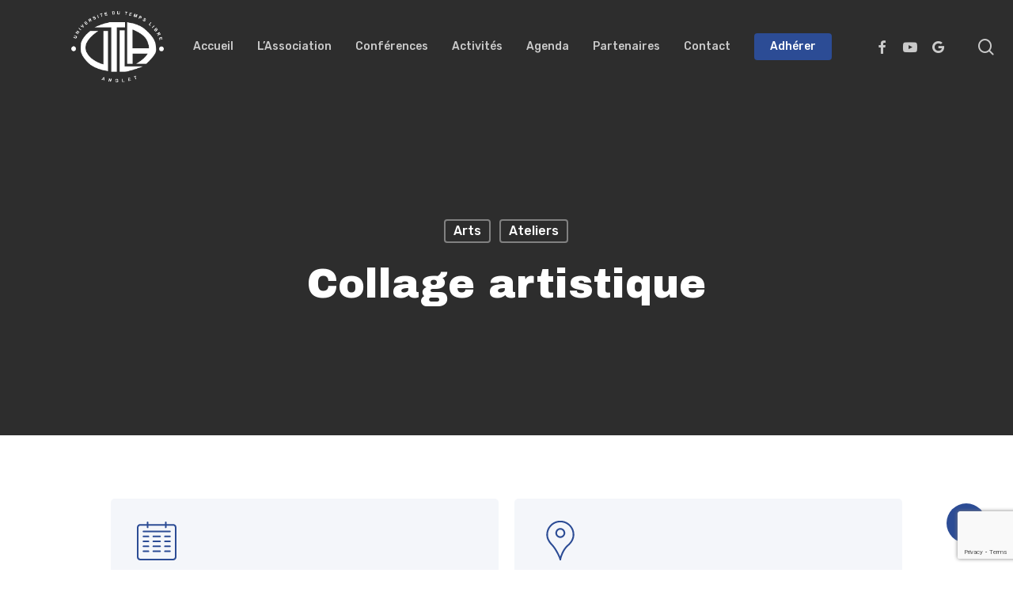

--- FILE ---
content_type: text/html; charset=UTF-8
request_url: https://www.utlanglet.fr/collage-artistique/
body_size: 23297
content:
<!doctype html>
<html lang="fr-FR" class="no-js">
<head>
	<meta charset="UTF-8">
	<meta name="viewport" content="width=device-width, initial-scale=1, maximum-scale=1, user-scalable=0" /><title>Collage artistique &#8211; Université du Temps Libre d&#039;Anglet</title>
<meta name='robots' content='max-image-preview:large' />
<link rel="alternate" hreflang="fr" href="https://www.utlanglet.fr/collage-artistique/" />
<link rel="alternate" hreflang="x-default" href="https://www.utlanglet.fr/collage-artistique/" />
<link rel='dns-prefetch' href='//fonts.googleapis.com' />
<link rel="alternate" type="application/rss+xml" title="Université du Temps Libre d&#039;Anglet &raquo; Flux" href="https://www.utlanglet.fr/feed/" />
<link rel="alternate" type="application/rss+xml" title="Université du Temps Libre d&#039;Anglet &raquo; Flux des commentaires" href="https://www.utlanglet.fr/comments/feed/" />
<link rel="alternate" title="oEmbed (JSON)" type="application/json+oembed" href="https://www.utlanglet.fr/wp-json/oembed/1.0/embed?url=https%3A%2F%2Fwww.utlanglet.fr%2Fcollage-artistique%2F" />
<link rel="alternate" title="oEmbed (XML)" type="text/xml+oembed" href="https://www.utlanglet.fr/wp-json/oembed/1.0/embed?url=https%3A%2F%2Fwww.utlanglet.fr%2Fcollage-artistique%2F&#038;format=xml" />
<style id='wp-img-auto-sizes-contain-inline-css' type='text/css'>
img:is([sizes=auto i],[sizes^="auto," i]){contain-intrinsic-size:3000px 1500px}
/*# sourceURL=wp-img-auto-sizes-contain-inline-css */
</style>
<style id='wp-emoji-styles-inline-css' type='text/css'>

	img.wp-smiley, img.emoji {
		display: inline !important;
		border: none !important;
		box-shadow: none !important;
		height: 1em !important;
		width: 1em !important;
		margin: 0 0.07em !important;
		vertical-align: -0.1em !important;
		background: none !important;
		padding: 0 !important;
	}
/*# sourceURL=wp-emoji-styles-inline-css */
</style>
<link rel='stylesheet' id='wp-block-library-css' href='https://www.utlanglet.fr/wp-includes/css/dist/block-library/style.min.css?ver=6.9' type='text/css' media='all' />
<style id='wp-block-image-inline-css' type='text/css'>
.wp-block-image>a,.wp-block-image>figure>a{display:inline-block}.wp-block-image img{box-sizing:border-box;height:auto;max-width:100%;vertical-align:bottom}@media not (prefers-reduced-motion){.wp-block-image img.hide{visibility:hidden}.wp-block-image img.show{animation:show-content-image .4s}}.wp-block-image[style*=border-radius] img,.wp-block-image[style*=border-radius]>a{border-radius:inherit}.wp-block-image.has-custom-border img{box-sizing:border-box}.wp-block-image.aligncenter{text-align:center}.wp-block-image.alignfull>a,.wp-block-image.alignwide>a{width:100%}.wp-block-image.alignfull img,.wp-block-image.alignwide img{height:auto;width:100%}.wp-block-image .aligncenter,.wp-block-image .alignleft,.wp-block-image .alignright,.wp-block-image.aligncenter,.wp-block-image.alignleft,.wp-block-image.alignright{display:table}.wp-block-image .aligncenter>figcaption,.wp-block-image .alignleft>figcaption,.wp-block-image .alignright>figcaption,.wp-block-image.aligncenter>figcaption,.wp-block-image.alignleft>figcaption,.wp-block-image.alignright>figcaption{caption-side:bottom;display:table-caption}.wp-block-image .alignleft{float:left;margin:.5em 1em .5em 0}.wp-block-image .alignright{float:right;margin:.5em 0 .5em 1em}.wp-block-image .aligncenter{margin-left:auto;margin-right:auto}.wp-block-image :where(figcaption){margin-bottom:1em;margin-top:.5em}.wp-block-image.is-style-circle-mask img{border-radius:9999px}@supports ((-webkit-mask-image:none) or (mask-image:none)) or (-webkit-mask-image:none){.wp-block-image.is-style-circle-mask img{border-radius:0;-webkit-mask-image:url('data:image/svg+xml;utf8,<svg viewBox="0 0 100 100" xmlns="http://www.w3.org/2000/svg"><circle cx="50" cy="50" r="50"/></svg>');mask-image:url('data:image/svg+xml;utf8,<svg viewBox="0 0 100 100" xmlns="http://www.w3.org/2000/svg"><circle cx="50" cy="50" r="50"/></svg>');mask-mode:alpha;-webkit-mask-position:center;mask-position:center;-webkit-mask-repeat:no-repeat;mask-repeat:no-repeat;-webkit-mask-size:contain;mask-size:contain}}:root :where(.wp-block-image.is-style-rounded img,.wp-block-image .is-style-rounded img){border-radius:9999px}.wp-block-image figure{margin:0}.wp-lightbox-container{display:flex;flex-direction:column;position:relative}.wp-lightbox-container img{cursor:zoom-in}.wp-lightbox-container img:hover+button{opacity:1}.wp-lightbox-container button{align-items:center;backdrop-filter:blur(16px) saturate(180%);background-color:#5a5a5a40;border:none;border-radius:4px;cursor:zoom-in;display:flex;height:20px;justify-content:center;opacity:0;padding:0;position:absolute;right:16px;text-align:center;top:16px;width:20px;z-index:100}@media not (prefers-reduced-motion){.wp-lightbox-container button{transition:opacity .2s ease}}.wp-lightbox-container button:focus-visible{outline:3px auto #5a5a5a40;outline:3px auto -webkit-focus-ring-color;outline-offset:3px}.wp-lightbox-container button:hover{cursor:pointer;opacity:1}.wp-lightbox-container button:focus{opacity:1}.wp-lightbox-container button:focus,.wp-lightbox-container button:hover,.wp-lightbox-container button:not(:hover):not(:active):not(.has-background){background-color:#5a5a5a40;border:none}.wp-lightbox-overlay{box-sizing:border-box;cursor:zoom-out;height:100vh;left:0;overflow:hidden;position:fixed;top:0;visibility:hidden;width:100%;z-index:100000}.wp-lightbox-overlay .close-button{align-items:center;cursor:pointer;display:flex;justify-content:center;min-height:40px;min-width:40px;padding:0;position:absolute;right:calc(env(safe-area-inset-right) + 16px);top:calc(env(safe-area-inset-top) + 16px);z-index:5000000}.wp-lightbox-overlay .close-button:focus,.wp-lightbox-overlay .close-button:hover,.wp-lightbox-overlay .close-button:not(:hover):not(:active):not(.has-background){background:none;border:none}.wp-lightbox-overlay .lightbox-image-container{height:var(--wp--lightbox-container-height);left:50%;overflow:hidden;position:absolute;top:50%;transform:translate(-50%,-50%);transform-origin:top left;width:var(--wp--lightbox-container-width);z-index:9999999999}.wp-lightbox-overlay .wp-block-image{align-items:center;box-sizing:border-box;display:flex;height:100%;justify-content:center;margin:0;position:relative;transform-origin:0 0;width:100%;z-index:3000000}.wp-lightbox-overlay .wp-block-image img{height:var(--wp--lightbox-image-height);min-height:var(--wp--lightbox-image-height);min-width:var(--wp--lightbox-image-width);width:var(--wp--lightbox-image-width)}.wp-lightbox-overlay .wp-block-image figcaption{display:none}.wp-lightbox-overlay button{background:none;border:none}.wp-lightbox-overlay .scrim{background-color:#fff;height:100%;opacity:.9;position:absolute;width:100%;z-index:2000000}.wp-lightbox-overlay.active{visibility:visible}@media not (prefers-reduced-motion){.wp-lightbox-overlay.active{animation:turn-on-visibility .25s both}.wp-lightbox-overlay.active img{animation:turn-on-visibility .35s both}.wp-lightbox-overlay.show-closing-animation:not(.active){animation:turn-off-visibility .35s both}.wp-lightbox-overlay.show-closing-animation:not(.active) img{animation:turn-off-visibility .25s both}.wp-lightbox-overlay.zoom.active{animation:none;opacity:1;visibility:visible}.wp-lightbox-overlay.zoom.active .lightbox-image-container{animation:lightbox-zoom-in .4s}.wp-lightbox-overlay.zoom.active .lightbox-image-container img{animation:none}.wp-lightbox-overlay.zoom.active .scrim{animation:turn-on-visibility .4s forwards}.wp-lightbox-overlay.zoom.show-closing-animation:not(.active){animation:none}.wp-lightbox-overlay.zoom.show-closing-animation:not(.active) .lightbox-image-container{animation:lightbox-zoom-out .4s}.wp-lightbox-overlay.zoom.show-closing-animation:not(.active) .lightbox-image-container img{animation:none}.wp-lightbox-overlay.zoom.show-closing-animation:not(.active) .scrim{animation:turn-off-visibility .4s forwards}}@keyframes show-content-image{0%{visibility:hidden}99%{visibility:hidden}to{visibility:visible}}@keyframes turn-on-visibility{0%{opacity:0}to{opacity:1}}@keyframes turn-off-visibility{0%{opacity:1;visibility:visible}99%{opacity:0;visibility:visible}to{opacity:0;visibility:hidden}}@keyframes lightbox-zoom-in{0%{transform:translate(calc((-100vw + var(--wp--lightbox-scrollbar-width))/2 + var(--wp--lightbox-initial-left-position)),calc(-50vh + var(--wp--lightbox-initial-top-position))) scale(var(--wp--lightbox-scale))}to{transform:translate(-50%,-50%) scale(1)}}@keyframes lightbox-zoom-out{0%{transform:translate(-50%,-50%) scale(1);visibility:visible}99%{visibility:visible}to{transform:translate(calc((-100vw + var(--wp--lightbox-scrollbar-width))/2 + var(--wp--lightbox-initial-left-position)),calc(-50vh + var(--wp--lightbox-initial-top-position))) scale(var(--wp--lightbox-scale));visibility:hidden}}
/*# sourceURL=https://www.utlanglet.fr/wp-includes/blocks/image/style.min.css */
</style>
<style id='global-styles-inline-css' type='text/css'>
:root{--wp--preset--aspect-ratio--square: 1;--wp--preset--aspect-ratio--4-3: 4/3;--wp--preset--aspect-ratio--3-4: 3/4;--wp--preset--aspect-ratio--3-2: 3/2;--wp--preset--aspect-ratio--2-3: 2/3;--wp--preset--aspect-ratio--16-9: 16/9;--wp--preset--aspect-ratio--9-16: 9/16;--wp--preset--color--black: #000000;--wp--preset--color--cyan-bluish-gray: #abb8c3;--wp--preset--color--white: #ffffff;--wp--preset--color--pale-pink: #f78da7;--wp--preset--color--vivid-red: #cf2e2e;--wp--preset--color--luminous-vivid-orange: #ff6900;--wp--preset--color--luminous-vivid-amber: #fcb900;--wp--preset--color--light-green-cyan: #7bdcb5;--wp--preset--color--vivid-green-cyan: #00d084;--wp--preset--color--pale-cyan-blue: #8ed1fc;--wp--preset--color--vivid-cyan-blue: #0693e3;--wp--preset--color--vivid-purple: #9b51e0;--wp--preset--gradient--vivid-cyan-blue-to-vivid-purple: linear-gradient(135deg,rgb(6,147,227) 0%,rgb(155,81,224) 100%);--wp--preset--gradient--light-green-cyan-to-vivid-green-cyan: linear-gradient(135deg,rgb(122,220,180) 0%,rgb(0,208,130) 100%);--wp--preset--gradient--luminous-vivid-amber-to-luminous-vivid-orange: linear-gradient(135deg,rgb(252,185,0) 0%,rgb(255,105,0) 100%);--wp--preset--gradient--luminous-vivid-orange-to-vivid-red: linear-gradient(135deg,rgb(255,105,0) 0%,rgb(207,46,46) 100%);--wp--preset--gradient--very-light-gray-to-cyan-bluish-gray: linear-gradient(135deg,rgb(238,238,238) 0%,rgb(169,184,195) 100%);--wp--preset--gradient--cool-to-warm-spectrum: linear-gradient(135deg,rgb(74,234,220) 0%,rgb(151,120,209) 20%,rgb(207,42,186) 40%,rgb(238,44,130) 60%,rgb(251,105,98) 80%,rgb(254,248,76) 100%);--wp--preset--gradient--blush-light-purple: linear-gradient(135deg,rgb(255,206,236) 0%,rgb(152,150,240) 100%);--wp--preset--gradient--blush-bordeaux: linear-gradient(135deg,rgb(254,205,165) 0%,rgb(254,45,45) 50%,rgb(107,0,62) 100%);--wp--preset--gradient--luminous-dusk: linear-gradient(135deg,rgb(255,203,112) 0%,rgb(199,81,192) 50%,rgb(65,88,208) 100%);--wp--preset--gradient--pale-ocean: linear-gradient(135deg,rgb(255,245,203) 0%,rgb(182,227,212) 50%,rgb(51,167,181) 100%);--wp--preset--gradient--electric-grass: linear-gradient(135deg,rgb(202,248,128) 0%,rgb(113,206,126) 100%);--wp--preset--gradient--midnight: linear-gradient(135deg,rgb(2,3,129) 0%,rgb(40,116,252) 100%);--wp--preset--font-size--small: 13px;--wp--preset--font-size--medium: 20px;--wp--preset--font-size--large: 36px;--wp--preset--font-size--x-large: 42px;--wp--preset--spacing--20: 0.44rem;--wp--preset--spacing--30: 0.67rem;--wp--preset--spacing--40: 1rem;--wp--preset--spacing--50: 1.5rem;--wp--preset--spacing--60: 2.25rem;--wp--preset--spacing--70: 3.38rem;--wp--preset--spacing--80: 5.06rem;--wp--preset--shadow--natural: 6px 6px 9px rgba(0, 0, 0, 0.2);--wp--preset--shadow--deep: 12px 12px 50px rgba(0, 0, 0, 0.4);--wp--preset--shadow--sharp: 6px 6px 0px rgba(0, 0, 0, 0.2);--wp--preset--shadow--outlined: 6px 6px 0px -3px rgb(255, 255, 255), 6px 6px rgb(0, 0, 0);--wp--preset--shadow--crisp: 6px 6px 0px rgb(0, 0, 0);}:where(.is-layout-flex){gap: 0.5em;}:where(.is-layout-grid){gap: 0.5em;}body .is-layout-flex{display: flex;}.is-layout-flex{flex-wrap: wrap;align-items: center;}.is-layout-flex > :is(*, div){margin: 0;}body .is-layout-grid{display: grid;}.is-layout-grid > :is(*, div){margin: 0;}:where(.wp-block-columns.is-layout-flex){gap: 2em;}:where(.wp-block-columns.is-layout-grid){gap: 2em;}:where(.wp-block-post-template.is-layout-flex){gap: 1.25em;}:where(.wp-block-post-template.is-layout-grid){gap: 1.25em;}.has-black-color{color: var(--wp--preset--color--black) !important;}.has-cyan-bluish-gray-color{color: var(--wp--preset--color--cyan-bluish-gray) !important;}.has-white-color{color: var(--wp--preset--color--white) !important;}.has-pale-pink-color{color: var(--wp--preset--color--pale-pink) !important;}.has-vivid-red-color{color: var(--wp--preset--color--vivid-red) !important;}.has-luminous-vivid-orange-color{color: var(--wp--preset--color--luminous-vivid-orange) !important;}.has-luminous-vivid-amber-color{color: var(--wp--preset--color--luminous-vivid-amber) !important;}.has-light-green-cyan-color{color: var(--wp--preset--color--light-green-cyan) !important;}.has-vivid-green-cyan-color{color: var(--wp--preset--color--vivid-green-cyan) !important;}.has-pale-cyan-blue-color{color: var(--wp--preset--color--pale-cyan-blue) !important;}.has-vivid-cyan-blue-color{color: var(--wp--preset--color--vivid-cyan-blue) !important;}.has-vivid-purple-color{color: var(--wp--preset--color--vivid-purple) !important;}.has-black-background-color{background-color: var(--wp--preset--color--black) !important;}.has-cyan-bluish-gray-background-color{background-color: var(--wp--preset--color--cyan-bluish-gray) !important;}.has-white-background-color{background-color: var(--wp--preset--color--white) !important;}.has-pale-pink-background-color{background-color: var(--wp--preset--color--pale-pink) !important;}.has-vivid-red-background-color{background-color: var(--wp--preset--color--vivid-red) !important;}.has-luminous-vivid-orange-background-color{background-color: var(--wp--preset--color--luminous-vivid-orange) !important;}.has-luminous-vivid-amber-background-color{background-color: var(--wp--preset--color--luminous-vivid-amber) !important;}.has-light-green-cyan-background-color{background-color: var(--wp--preset--color--light-green-cyan) !important;}.has-vivid-green-cyan-background-color{background-color: var(--wp--preset--color--vivid-green-cyan) !important;}.has-pale-cyan-blue-background-color{background-color: var(--wp--preset--color--pale-cyan-blue) !important;}.has-vivid-cyan-blue-background-color{background-color: var(--wp--preset--color--vivid-cyan-blue) !important;}.has-vivid-purple-background-color{background-color: var(--wp--preset--color--vivid-purple) !important;}.has-black-border-color{border-color: var(--wp--preset--color--black) !important;}.has-cyan-bluish-gray-border-color{border-color: var(--wp--preset--color--cyan-bluish-gray) !important;}.has-white-border-color{border-color: var(--wp--preset--color--white) !important;}.has-pale-pink-border-color{border-color: var(--wp--preset--color--pale-pink) !important;}.has-vivid-red-border-color{border-color: var(--wp--preset--color--vivid-red) !important;}.has-luminous-vivid-orange-border-color{border-color: var(--wp--preset--color--luminous-vivid-orange) !important;}.has-luminous-vivid-amber-border-color{border-color: var(--wp--preset--color--luminous-vivid-amber) !important;}.has-light-green-cyan-border-color{border-color: var(--wp--preset--color--light-green-cyan) !important;}.has-vivid-green-cyan-border-color{border-color: var(--wp--preset--color--vivid-green-cyan) !important;}.has-pale-cyan-blue-border-color{border-color: var(--wp--preset--color--pale-cyan-blue) !important;}.has-vivid-cyan-blue-border-color{border-color: var(--wp--preset--color--vivid-cyan-blue) !important;}.has-vivid-purple-border-color{border-color: var(--wp--preset--color--vivid-purple) !important;}.has-vivid-cyan-blue-to-vivid-purple-gradient-background{background: var(--wp--preset--gradient--vivid-cyan-blue-to-vivid-purple) !important;}.has-light-green-cyan-to-vivid-green-cyan-gradient-background{background: var(--wp--preset--gradient--light-green-cyan-to-vivid-green-cyan) !important;}.has-luminous-vivid-amber-to-luminous-vivid-orange-gradient-background{background: var(--wp--preset--gradient--luminous-vivid-amber-to-luminous-vivid-orange) !important;}.has-luminous-vivid-orange-to-vivid-red-gradient-background{background: var(--wp--preset--gradient--luminous-vivid-orange-to-vivid-red) !important;}.has-very-light-gray-to-cyan-bluish-gray-gradient-background{background: var(--wp--preset--gradient--very-light-gray-to-cyan-bluish-gray) !important;}.has-cool-to-warm-spectrum-gradient-background{background: var(--wp--preset--gradient--cool-to-warm-spectrum) !important;}.has-blush-light-purple-gradient-background{background: var(--wp--preset--gradient--blush-light-purple) !important;}.has-blush-bordeaux-gradient-background{background: var(--wp--preset--gradient--blush-bordeaux) !important;}.has-luminous-dusk-gradient-background{background: var(--wp--preset--gradient--luminous-dusk) !important;}.has-pale-ocean-gradient-background{background: var(--wp--preset--gradient--pale-ocean) !important;}.has-electric-grass-gradient-background{background: var(--wp--preset--gradient--electric-grass) !important;}.has-midnight-gradient-background{background: var(--wp--preset--gradient--midnight) !important;}.has-small-font-size{font-size: var(--wp--preset--font-size--small) !important;}.has-medium-font-size{font-size: var(--wp--preset--font-size--medium) !important;}.has-large-font-size{font-size: var(--wp--preset--font-size--large) !important;}.has-x-large-font-size{font-size: var(--wp--preset--font-size--x-large) !important;}
/*# sourceURL=global-styles-inline-css */
</style>

<style id='classic-theme-styles-inline-css' type='text/css'>
/*! This file is auto-generated */
.wp-block-button__link{color:#fff;background-color:#32373c;border-radius:9999px;box-shadow:none;text-decoration:none;padding:calc(.667em + 2px) calc(1.333em + 2px);font-size:1.125em}.wp-block-file__button{background:#32373c;color:#fff;text-decoration:none}
/*# sourceURL=/wp-includes/css/classic-themes.min.css */
</style>
<link rel='stylesheet' id='contact-form-7-css' href='https://www.utlanglet.fr/wp-content/plugins/contact-form-7/includes/css/styles.css?ver=6.1' type='text/css' media='all' />
<link rel='stylesheet' id='salient-social-css' href='https://www.utlanglet.fr/wp-content/plugins/salient-social/css/style.css?ver=1.2.2' type='text/css' media='all' />
<style id='salient-social-inline-css' type='text/css'>

  .sharing-default-minimal .nectar-love.loved,
  body .nectar-social[data-color-override="override"].fixed > a:before, 
  body .nectar-social[data-color-override="override"].fixed .nectar-social-inner a,
  .sharing-default-minimal .nectar-social[data-color-override="override"] .nectar-social-inner a:hover,
  .nectar-social.vertical[data-color-override="override"] .nectar-social-inner a:hover {
    background-color: #2c4c95;
  }
  .nectar-social.hover .nectar-love.loved,
  .nectar-social.hover > .nectar-love-button a:hover,
  .nectar-social[data-color-override="override"].hover > div a:hover,
  #single-below-header .nectar-social[data-color-override="override"].hover > div a:hover,
  .nectar-social[data-color-override="override"].hover .share-btn:hover,
  .sharing-default-minimal .nectar-social[data-color-override="override"] .nectar-social-inner a {
    border-color: #2c4c95;
  }
  #single-below-header .nectar-social.hover .nectar-love.loved i,
  #single-below-header .nectar-social.hover[data-color-override="override"] a:hover,
  #single-below-header .nectar-social.hover[data-color-override="override"] a:hover i,
  #single-below-header .nectar-social.hover .nectar-love-button a:hover i,
  .nectar-love:hover i,
  .hover .nectar-love:hover .total_loves,
  .nectar-love.loved i,
  .nectar-social.hover .nectar-love.loved .total_loves,
  .nectar-social.hover .share-btn:hover, 
  .nectar-social[data-color-override="override"].hover .nectar-social-inner a:hover,
  .nectar-social[data-color-override="override"].hover > div:hover span,
  .sharing-default-minimal .nectar-social[data-color-override="override"] .nectar-social-inner a:not(:hover) i,
  .sharing-default-minimal .nectar-social[data-color-override="override"] .nectar-social-inner a:not(:hover) {
    color: #2c4c95;
  }
/*# sourceURL=salient-social-inline-css */
</style>
<link rel='stylesheet' id='wpml-legacy-horizontal-list-0-css' href='https://www.utlanglet.fr/wp-content/plugins/sitepress-multilingual-cms/templates/language-switchers/legacy-list-horizontal/style.min.css?ver=1' type='text/css' media='all' />
<style id='wpml-legacy-horizontal-list-0-inline-css' type='text/css'>
.wpml-ls-statics-footer a, .wpml-ls-statics-footer .wpml-ls-sub-menu a, .wpml-ls-statics-footer .wpml-ls-sub-menu a:link, .wpml-ls-statics-footer li:not(.wpml-ls-current-language) .wpml-ls-link, .wpml-ls-statics-footer li:not(.wpml-ls-current-language) .wpml-ls-link:link {color:#444444;background-color:#ffffff;}.wpml-ls-statics-footer .wpml-ls-sub-menu a:hover,.wpml-ls-statics-footer .wpml-ls-sub-menu a:focus, .wpml-ls-statics-footer .wpml-ls-sub-menu a:link:hover, .wpml-ls-statics-footer .wpml-ls-sub-menu a:link:focus {color:#000000;background-color:#eeeeee;}.wpml-ls-statics-footer .wpml-ls-current-language > a {color:#444444;background-color:#ffffff;}.wpml-ls-statics-footer .wpml-ls-current-language:hover>a, .wpml-ls-statics-footer .wpml-ls-current-language>a:focus {color:#000000;background-color:#eeeeee;}
/*# sourceURL=wpml-legacy-horizontal-list-0-inline-css */
</style>
<link rel='stylesheet' id='font-awesome-css' href='https://www.utlanglet.fr/wp-content/themes/salient/css/font-awesome-legacy.min.css?ver=4.7.1' type='text/css' media='all' />
<link rel='stylesheet' id='salient-grid-system-css' href='https://www.utlanglet.fr/wp-content/themes/salient/css/build/grid-system.css?ver=15.0.4' type='text/css' media='all' />
<link rel='stylesheet' id='main-styles-css' href='https://www.utlanglet.fr/wp-content/themes/salient/css/build/style.css?ver=15.0.4' type='text/css' media='all' />
<style id='main-styles-inline-css' type='text/css'>
html:not(.page-trans-loaded) { background-color: #ffffff; }
/*# sourceURL=main-styles-inline-css */
</style>
<link rel='stylesheet' id='nectar-single-styles-css' href='https://www.utlanglet.fr/wp-content/themes/salient/css/build/single.css?ver=15.0.4' type='text/css' media='all' />
<link rel='stylesheet' id='nectar-element-recent-posts-css' href='https://www.utlanglet.fr/wp-content/themes/salient/css/build/elements/element-recent-posts.css?ver=15.0.4' type='text/css' media='all' />
<link rel='stylesheet' id='nectar_default_font_open_sans-css' href='https://fonts.googleapis.com/css?family=Open+Sans%3A300%2C400%2C600%2C700&#038;subset=latin%2Clatin-ext' type='text/css' media='all' />
<link rel='stylesheet' id='responsive-css' href='https://www.utlanglet.fr/wp-content/themes/salient/css/build/responsive.css?ver=15.0.4' type='text/css' media='all' />
<link rel='stylesheet' id='skin-material-css' href='https://www.utlanglet.fr/wp-content/themes/salient/css/build/skin-material.css?ver=15.0.4' type='text/css' media='all' />
<style id='salient-wp-menu-dynamic-fallback-inline-css' type='text/css'>
#header-outer .nectar-ext-menu-item .image-layer-outer,#header-outer .nectar-ext-menu-item .image-layer,#header-outer .nectar-ext-menu-item .color-overlay,#slide-out-widget-area .nectar-ext-menu-item .image-layer-outer,#slide-out-widget-area .nectar-ext-menu-item .color-overlay,#slide-out-widget-area .nectar-ext-menu-item .image-layer{position:absolute;top:0;left:0;width:100%;height:100%;overflow:hidden;}.nectar-ext-menu-item .inner-content{position:relative;z-index:10;width:100%;}.nectar-ext-menu-item .image-layer{background-size:cover;background-position:center;transition:opacity 0.25s ease 0.1s;}#header-outer nav .nectar-ext-menu-item .image-layer:not(.loaded){background-image:none!important;}#header-outer nav .nectar-ext-menu-item .image-layer{opacity:0;}#header-outer nav .nectar-ext-menu-item .image-layer.loaded{opacity:1;}.nectar-ext-menu-item span[class*="inherit-h"] + .menu-item-desc{margin-top:0.4rem;}#mobile-menu .nectar-ext-menu-item .title,#slide-out-widget-area .nectar-ext-menu-item .title,.nectar-ext-menu-item .menu-title-text,.nectar-ext-menu-item .menu-item-desc{position:relative;}.nectar-ext-menu-item .menu-item-desc{display:block;line-height:1.4em;}body #slide-out-widget-area .nectar-ext-menu-item .menu-item-desc{line-height:1.4em;}#mobile-menu .nectar-ext-menu-item .title,#slide-out-widget-area .nectar-ext-menu-item:not(.style-img-above-text) .title,.nectar-ext-menu-item:not(.style-img-above-text) .menu-title-text,.nectar-ext-menu-item:not(.style-img-above-text) .menu-item-desc,.nectar-ext-menu-item:not(.style-img-above-text) i:before,.nectar-ext-menu-item:not(.style-img-above-text) .svg-icon{color:#fff;}#mobile-menu .nectar-ext-menu-item.style-img-above-text .title{color:inherit;}.sf-menu li ul li a .nectar-ext-menu-item .menu-title-text:after{display:none;}.menu-item .widget-area-active[data-margin="default"] > div:not(:last-child){margin-bottom:20px;}.nectar-ext-menu-item .color-overlay{transition:opacity 0.5s cubic-bezier(.15,.75,.5,1);}.nectar-ext-menu-item:hover .hover-zoom-in-slow .image-layer{transform:scale(1.15);transition:transform 4s cubic-bezier(0.1,0.2,.7,1);}.nectar-ext-menu-item:hover .hover-zoom-in-slow .color-overlay{transition:opacity 1.5s cubic-bezier(.15,.75,.5,1);}.nectar-ext-menu-item .hover-zoom-in-slow .image-layer{transition:transform 0.5s cubic-bezier(.15,.75,.5,1);}.nectar-ext-menu-item .hover-zoom-in-slow .color-overlay{transition:opacity 0.5s cubic-bezier(.15,.75,.5,1);}.nectar-ext-menu-item:hover .hover-zoom-in .image-layer{transform:scale(1.12);}.nectar-ext-menu-item .hover-zoom-in .image-layer{transition:transform 0.5s cubic-bezier(.15,.75,.5,1);}.nectar-ext-menu-item{display:flex;text-align:left;}#slide-out-widget-area .nectar-ext-menu-item .title,#slide-out-widget-area .nectar-ext-menu-item .menu-item-desc,#slide-out-widget-area .nectar-ext-menu-item .menu-title-text,#mobile-menu .nectar-ext-menu-item .title,#mobile-menu .nectar-ext-menu-item .menu-item-desc,#mobile-menu .nectar-ext-menu-item .menu-title-text{color:inherit!important;}#slide-out-widget-area .nectar-ext-menu-item,#mobile-menu .nectar-ext-menu-item{display:block;}#slide-out-widget-area.fullscreen-alt .nectar-ext-menu-item,#slide-out-widget-area.fullscreen .nectar-ext-menu-item{text-align:center;}#header-outer .nectar-ext-menu-item.style-img-above-text .image-layer-outer,#slide-out-widget-area .nectar-ext-menu-item.style-img-above-text .image-layer-outer{position:relative;}#header-outer .nectar-ext-menu-item.style-img-above-text,#slide-out-widget-area .nectar-ext-menu-item.style-img-above-text{flex-direction:column;}
/*# sourceURL=salient-wp-menu-dynamic-fallback-inline-css */
</style>
<link rel='stylesheet' id='nectar-widget-posts-css' href='https://www.utlanglet.fr/wp-content/themes/salient/css/build/elements/widget-nectar-posts.css?ver=15.0.4' type='text/css' media='all' />
<link rel='stylesheet' id='simcal-qtip-css' href='https://www.utlanglet.fr/wp-content/plugins/google-calendar-events/assets/generated/vendor/jquery.qtip.min.css?ver=3.5.3' type='text/css' media='all' />
<link rel='stylesheet' id='simcal-default-calendar-grid-css' href='https://www.utlanglet.fr/wp-content/plugins/google-calendar-events/assets/generated/default-calendar-grid.min.css?ver=3.5.3' type='text/css' media='all' />
<link rel='stylesheet' id='simcal-default-calendar-list-css' href='https://www.utlanglet.fr/wp-content/plugins/google-calendar-events/assets/generated/default-calendar-list.min.css?ver=3.5.3' type='text/css' media='all' />
<link rel='stylesheet' id='js_composer_front-css' href='https://www.utlanglet.fr/wp-content/plugins/js_composer_salient/assets/css/js_composer.min.css?ver=6.9.1' type='text/css' media='all' />
<link rel='stylesheet' id='dynamic-css-css' href='https://www.utlanglet.fr/wp-content/themes/salient/css/salient-dynamic-styles.css?ver=36603' type='text/css' media='all' />
<style id='dynamic-css-inline-css' type='text/css'>
#page-header-bg[data-post-hs="default_minimal"] .inner-wrap{text-align:center}#page-header-bg[data-post-hs="default_minimal"] .inner-wrap >a,.material #page-header-bg.fullscreen-header .inner-wrap >a{color:#fff;font-weight:600;border:2px solid rgba(255,255,255,0.4);padding:4px 10px;margin:5px 6px 0 5px;display:inline-block;transition:all 0.2s ease;-webkit-transition:all 0.2s ease;font-size:14px;line-height:18px}body.material #page-header-bg.fullscreen-header .inner-wrap >a{margin-bottom:15px;}body.material #page-header-bg.fullscreen-header .inner-wrap >a{border:none;padding:6px 10px}body[data-button-style^="rounded"] #page-header-bg[data-post-hs="default_minimal"] .inner-wrap >a,body[data-button-style^="rounded"].material #page-header-bg.fullscreen-header .inner-wrap >a{border-radius:100px}body.single [data-post-hs="default_minimal"] #single-below-header span,body.single .heading-title[data-header-style="default_minimal"] #single-below-header span{line-height:14px;}#page-header-bg[data-post-hs="default_minimal"] #single-below-header{text-align:center;position:relative;z-index:100}#page-header-bg[data-post-hs="default_minimal"] #single-below-header span{float:none;display:inline-block}#page-header-bg[data-post-hs="default_minimal"] .inner-wrap >a:hover,#page-header-bg[data-post-hs="default_minimal"] .inner-wrap >a:focus{border-color:transparent}#page-header-bg.fullscreen-header .avatar,#page-header-bg[data-post-hs="default_minimal"] .avatar{border-radius:100%}#page-header-bg.fullscreen-header .meta-author span,#page-header-bg[data-post-hs="default_minimal"] .meta-author span{display:block}#page-header-bg.fullscreen-header .meta-author img{margin-bottom:0;height:50px;width:auto}#page-header-bg[data-post-hs="default_minimal"] .meta-author img{margin-bottom:0;height:40px;width:auto}#page-header-bg[data-post-hs="default_minimal"] .author-section{position:absolute;bottom:30px}#page-header-bg.fullscreen-header .meta-author,#page-header-bg[data-post-hs="default_minimal"] .meta-author{font-size:18px}#page-header-bg.fullscreen-header .author-section .meta-date,#page-header-bg[data-post-hs="default_minimal"] .author-section .meta-date{font-size:12px;color:rgba(255,255,255,0.8)}#page-header-bg.fullscreen-header .author-section .meta-date i{font-size:12px}#page-header-bg[data-post-hs="default_minimal"] .author-section .meta-date i{font-size:11px;line-height:14px}#page-header-bg[data-post-hs="default_minimal"] .author-section .avatar-post-info{position:relative;top:-5px}#page-header-bg.fullscreen-header .author-section a,#page-header-bg[data-post-hs="default_minimal"] .author-section a{display:block;margin-bottom:-2px}#page-header-bg[data-post-hs="default_minimal"] .author-section a{font-size:14px;line-height:14px}#page-header-bg.fullscreen-header .author-section a:hover,#page-header-bg[data-post-hs="default_minimal"] .author-section a:hover{color:rgba(255,255,255,0.85)!important}#page-header-bg.fullscreen-header .author-section,#page-header-bg[data-post-hs="default_minimal"] .author-section{width:100%;z-index:10;text-align:center}#page-header-bg.fullscreen-header .author-section{margin-top:25px;}#page-header-bg.fullscreen-header .author-section span,#page-header-bg[data-post-hs="default_minimal"] .author-section span{padding-left:0;line-height:20px;font-size:20px}#page-header-bg.fullscreen-header .author-section .avatar-post-info,#page-header-bg[data-post-hs="default_minimal"] .author-section .avatar-post-info{margin-left:10px}#page-header-bg.fullscreen-header .author-section .avatar-post-info,#page-header-bg.fullscreen-header .author-section .meta-author,#page-header-bg[data-post-hs="default_minimal"] .author-section .avatar-post-info,#page-header-bg[data-post-hs="default_minimal"] .author-section .meta-author{text-align:left;display:inline-block;top:9px}@media only screen and (min-width :690px) and (max-width :999px){body.single-post #page-header-bg[data-post-hs="default_minimal"]{padding-top:10%;padding-bottom:10%;}}@media only screen and (max-width :690px){#ajax-content-wrap #page-header-bg[data-post-hs="default_minimal"] #single-below-header span:not(.rich-snippet-hidden),#ajax-content-wrap .row.heading-title[data-header-style="default_minimal"] .col.section-title span.meta-category{display:inline-block;}.container-wrap[data-remove-post-comment-number="0"][data-remove-post-author="0"][data-remove-post-date="0"] .heading-title[data-header-style="default_minimal"] #single-below-header > span,#page-header-bg[data-post-hs="default_minimal"] .span_6[data-remove-post-comment-number="0"][data-remove-post-author="0"][data-remove-post-date="0"] #single-below-header > span{padding:0 8px;}.container-wrap[data-remove-post-comment-number="0"][data-remove-post-author="0"][data-remove-post-date="0"] .heading-title[data-header-style="default_minimal"] #single-below-header span,#page-header-bg[data-post-hs="default_minimal"] .span_6[data-remove-post-comment-number="0"][data-remove-post-author="0"][data-remove-post-date="0"] #single-below-header span{font-size:13px;line-height:10px;}.material #page-header-bg.fullscreen-header .author-section{margin-top:5px;}#page-header-bg.fullscreen-header .author-section{bottom:20px;}#page-header-bg.fullscreen-header .author-section .meta-date:not(.updated){margin-top:-4px;display:block;}#page-header-bg.fullscreen-header .author-section .avatar-post-info{margin:10px 0 0 0;}}#page-header-bg h1,#page-header-bg .subheader,.nectar-box-roll .overlaid-content h1,.nectar-box-roll .overlaid-content .subheader,#page-header-bg #portfolio-nav a i,body .section-title #portfolio-nav a:hover i,.page-header-no-bg h1,.page-header-no-bg span,#page-header-bg #portfolio-nav a i,#page-header-bg span,#page-header-bg #single-below-header a:hover,#page-header-bg #single-below-header a:focus,#page-header-bg.fullscreen-header .author-section a{color:#ffffff!important;}body #page-header-bg .pinterest-share i,body #page-header-bg .facebook-share i,body #page-header-bg .linkedin-share i,body #page-header-bg .twitter-share i,body #page-header-bg .google-plus-share i,body #page-header-bg .icon-salient-heart,body #page-header-bg .icon-salient-heart-2{color:#ffffff;}#page-header-bg[data-post-hs="default_minimal"] .inner-wrap > a:not(:hover){color:#ffffff;border-color:rgba(255,255,255,0.4);}.single #page-header-bg #single-below-header > span{border-color:rgba(255,255,255,0.4);}body .section-title #portfolio-nav a:hover i{opacity:0.75;}.single #page-header-bg .blog-title #single-meta .nectar-social.hover > div a,.single #page-header-bg .blog-title #single-meta > div a,.single #page-header-bg .blog-title #single-meta ul .n-shortcode a,#page-header-bg .blog-title #single-meta .nectar-social.hover .share-btn{border-color:rgba(255,255,255,0.4);}.single #page-header-bg .blog-title #single-meta .nectar-social.hover > div a:hover,#page-header-bg .blog-title #single-meta .nectar-social.hover .share-btn:hover,.single #page-header-bg .blog-title #single-meta div > a:hover,.single #page-header-bg .blog-title #single-meta ul .n-shortcode a:hover,.single #page-header-bg .blog-title #single-meta ul li:not(.meta-share-count):hover > a{border-color:rgba(255,255,255,1);}.single #page-header-bg #single-meta div span,.single #page-header-bg #single-meta > div a,.single #page-header-bg #single-meta > div i{color:#ffffff!important;}.single #page-header-bg #single-meta ul .meta-share-count .nectar-social a i{color:rgba(255,255,255,0.7)!important;}.single #page-header-bg #single-meta ul .meta-share-count .nectar-social a:hover i{color:rgba(255,255,255,1)!important;}.no-rgba #header-space{display:none;}@media only screen and (max-width:999px){body #header-space[data-header-mobile-fixed="1"]{display:none;}#header-outer[data-mobile-fixed="false"]{position:absolute;}}@media only screen and (max-width:999px){body:not(.nectar-no-flex-height) #header-space[data-secondary-header-display="full"]:not([data-header-mobile-fixed="false"]){display:block!important;margin-bottom:-116px;}#header-space[data-secondary-header-display="full"][data-header-mobile-fixed="false"]{display:none;}}@media only screen and (min-width:1000px){#header-space{display:none;}.nectar-slider-wrap.first-section,.parallax_slider_outer.first-section,.full-width-content.first-section,.parallax_slider_outer.first-section .swiper-slide .content,.nectar-slider-wrap.first-section .swiper-slide .content,#page-header-bg,.nder-page-header,#page-header-wrap,.full-width-section.first-section{margin-top:0!important;}body #page-header-bg,body #page-header-wrap{height:174px;}body #search-outer{z-index:100000;}}@media only screen and (min-width:1000px){#page-header-wrap.fullscreen-header,#page-header-wrap.fullscreen-header #page-header-bg,html:not(.nectar-box-roll-loaded) .nectar-box-roll > #page-header-bg.fullscreen-header,.nectar_fullscreen_zoom_recent_projects,#nectar_fullscreen_rows:not(.afterLoaded) > div{height:100vh;}.wpb_row.vc_row-o-full-height.top-level,.wpb_row.vc_row-o-full-height.top-level > .col.span_12{min-height:100vh;}#page-header-bg[data-alignment-v="middle"] .span_6 .inner-wrap,#page-header-bg[data-alignment-v="top"] .span_6 .inner-wrap{padding-top:132px;}.nectar-slider-wrap[data-fullscreen="true"]:not(.loaded),.nectar-slider-wrap[data-fullscreen="true"]:not(.loaded) .swiper-container{height:calc(100vh + 2px)!important;}.admin-bar .nectar-slider-wrap[data-fullscreen="true"]:not(.loaded),.admin-bar .nectar-slider-wrap[data-fullscreen="true"]:not(.loaded) .swiper-container{height:calc(100vh - 30px)!important;}}@media only screen and (max-width:999px){#page-header-bg[data-alignment-v="middle"]:not(.fullscreen-header) .span_6 .inner-wrap,#page-header-bg[data-alignment-v="top"] .span_6 .inner-wrap{padding-top:100px;}.vc_row.top-level.full-width-section:not(.full-width-ns) > .span_12,#page-header-bg[data-alignment-v="bottom"] .span_6 .inner-wrap{padding-top:90px;}}@media only screen and (max-width:690px){.vc_row.top-level.full-width-section:not(.full-width-ns) > .span_12{padding-top:100px;}.vc_row.top-level.full-width-content .nectar-recent-posts-single_featured .recent-post-container > .inner-wrap{padding-top:90px;}}@media only screen and (max-width:999px){.full-width-ns .nectar-slider-wrap .swiper-slide[data-y-pos="middle"] .content,.full-width-ns .nectar-slider-wrap .swiper-slide[data-y-pos="top"] .content{padding-top:30px;}}@media only screen and (max-width:999px){.using-mobile-browser #nectar_fullscreen_rows:not(.afterLoaded):not([data-mobile-disable="on"]) > div{height:calc(100vh - 76px);}.using-mobile-browser .wpb_row.vc_row-o-full-height.top-level,.using-mobile-browser .wpb_row.vc_row-o-full-height.top-level > .col.span_12,[data-permanent-transparent="1"].using-mobile-browser .wpb_row.vc_row-o-full-height.top-level,[data-permanent-transparent="1"].using-mobile-browser .wpb_row.vc_row-o-full-height.top-level > .col.span_12{min-height:calc(100vh - 76px);}html:not(.nectar-box-roll-loaded) .nectar-box-roll > #page-header-bg.fullscreen-header,.nectar_fullscreen_zoom_recent_projects,.nectar-slider-wrap[data-fullscreen="true"]:not(.loaded),.nectar-slider-wrap[data-fullscreen="true"]:not(.loaded) .swiper-container,#nectar_fullscreen_rows:not(.afterLoaded):not([data-mobile-disable="on"]) > div{height:calc(100vh - 1px);}.wpb_row.vc_row-o-full-height.top-level,.wpb_row.vc_row-o-full-height.top-level > .col.span_12{min-height:calc(100vh - 1px);}body[data-transparent-header="false"] #ajax-content-wrap.no-scroll{min-height:calc(100vh - 1px);height:calc(100vh - 1px);}}#ajax-content-wrap .vc_row.bottom_margin_2.2pct{margin-bottom:2%;}#ajax-content-wrap .vc_row.top_margin_0px{margin-top:0;}.col.padding-3-percent > .vc_column-inner,.col.padding-3-percent > .n-sticky > .vc_column-inner{padding:calc(600px * 0.03);}@media only screen and (max-width:690px){.col.padding-3-percent > .vc_column-inner,.col.padding-3-percent > .n-sticky > .vc_column-inner{padding:calc(100vw * 0.03);}}@media only screen and (min-width:1000px){.col.padding-3-percent > .vc_column-inner,.col.padding-3-percent > .n-sticky > .vc_column-inner{padding:calc((100vw - 180px) * 0.03);}.column_container:not(.vc_col-sm-12) .col.padding-3-percent > .vc_column-inner{padding:calc((100vw - 180px) * 0.015);}}@media only screen and (min-width:1425px){.col.padding-3-percent > .vc_column-inner{padding:calc(1245px * 0.03);}.column_container:not(.vc_col-sm-12) .col.padding-3-percent > .vc_column-inner{padding:calc(1245px * 0.015);}}.full-width-content .col.padding-3-percent > .vc_column-inner{padding:calc(100vw * 0.03);}@media only screen and (max-width:999px){.full-width-content .col.padding-3-percent > .vc_column-inner{padding:calc(100vw * 0.03);}}@media only screen and (min-width:1000px){.full-width-content .column_container:not(.vc_col-sm-12) .col.padding-3-percent > .vc_column-inner{padding:calc(100vw * 0.015);}}.wpb_column[data-border-radius="5px"],.wpb_column[data-border-radius="5px"] > .vc_column-inner,.wpb_column[data-border-radius="5px"] > .vc_column-inner > .column-link,.wpb_column[data-border-radius="5px"] > .vc_column-inner > .column-bg-overlay-wrap,.wpb_column[data-border-radius="5px"] > .vc_column-inner > .column-image-bg-wrap[data-bg-animation="zoom-out-reveal"],.wpb_column[data-border-radius="5px"] > .vc_column-inner > .column-image-bg-wrap .column-image-bg,.wpb_column[data-border-radius="5px"] > .vc_column-inner > .column-image-bg-wrap[data-n-parallax-bg="true"]{border-radius:5px;}.wpb_column[data-cfc="true"] h1,.wpb_column[data-cfc="true"] h2,.wpb_column[data-cfc="true"] h3,.wpb_column[data-cfc="true"] h4,.wpb_column[data-cfc="true"] h5,.wpb_column[data-cfc="true"] h6,.wpb_column[data-cfc="true"] p{color:inherit}.nectar_icon_wrap[data-style*="default"][data-color*="extra-color-gradient"] .nectar_icon i{border-radius:0!important;text-align:center;}.nectar_icon_wrap[data-style*="default"][data-color*="extra-color-gradient"] .nectar_icon i:before{vertical-align:top;}.nectar_icon_wrap[data-style*="default"][data-color*="extra-color-gradient"] .nectar_icon i[class*="fa-"],.nectar_icon_wrap[data-style*="default"][data-color*="extra-color-gradient"] .nectar_icon i[class^="icon-"]{vertical-align:baseline;}.iconsmind-Calendar-4:before{content:"\edbf"}.iconsmind-Map-Marker2:before{content:"\eccc"}.iconsmind-Professor:before{content:"\ebe7"}.iconsmind-Money:before{content:"\efb0"}.screen-reader-text,.nectar-skip-to-content:not(:focus){border:0;clip:rect(1px,1px,1px,1px);clip-path:inset(50%);height:1px;margin:-1px;overflow:hidden;padding:0;position:absolute!important;width:1px;word-wrap:normal!important;}.row .col img:not([srcset]){width:auto;}.row .col img.img-with-animation.nectar-lazy:not([srcset]){width:100%;}
#header-outer #logo, #header-outer .logo-spacing {
    margin-top: 14px;
    margin-bottom: 14px;
}
.nectar-milestone.motion_blur .number span {
    display: inline-block;
    font-weight: 700;
    font-family: 'Archivo Black';
}
body[data-header-resize="1"] .container-wrap, body[data-header-resize="1"] .project-title {
    padding-top: 0px;
}
p.subh {
    font-weight: 600;
    padding: 0;
}
.simcal-default-calendar .simcal-current h3 {
    font-size: 18px !important;
    text-transform: capitalize !important;
    margin: auto 58px;
    position: relative;
}
.nectar-dropcap {
    color: #2c4c95;
}
span.subheader {
    display: none;
}
.wpcf7 form.sent .wpcf7-response-output {
    border-color: #2c4c95 !important;
}
body.material .nectar-button.has-icon i {
    display: none;
}
.download-btn {
    width: 100%;
    text-align: center;
    padding: 28px 0 !important;
    font-size: 18px !important;
}
.download-btn span:before {
    content: "\f019";
    font-family: 'FontAwesome';
    font-size: 26px !important;
    margin-right: 22px;
    position: relative;
    top: 4px;
}
img.attachment-large.size-large.skip-lazy.wp-post-image {
    width: 100%;
}
/*# sourceURL=dynamic-css-inline-css */
</style>
<link rel='stylesheet' id='salient-child-style-css' href='https://www.utlanglet.fr/wp-content/themes/salient-child/style.css?ver=15.0.4' type='text/css' media='all' />
<link rel='stylesheet' id='redux-google-fonts-salient_redux-css' href='https://fonts.googleapis.com/css?family=Rubik%3A500%2C700%2C400%7CArchivo+Black%3A400%7CNunito%3A400italic%2C400%7CMontserrat%3A500&#038;subset=latin&#038;ver=1697616752' type='text/css' media='all' />
<script type="text/javascript" id="wpml-cookie-js-extra">
/* <![CDATA[ */
var wpml_cookies = {"wp-wpml_current_language":{"value":"fr","expires":1,"path":"/"}};
var wpml_cookies = {"wp-wpml_current_language":{"value":"fr","expires":1,"path":"/"}};
//# sourceURL=wpml-cookie-js-extra
/* ]]> */
</script>
<script type="text/javascript" src="https://www.utlanglet.fr/wp-content/plugins/sitepress-multilingual-cms/res/js/cookies/language-cookie.js?ver=476000" id="wpml-cookie-js" defer="defer" data-wp-strategy="defer"></script>
<script type="text/javascript" src="https://www.utlanglet.fr/wp-includes/js/jquery/jquery.min.js?ver=3.7.1" id="jquery-core-js"></script>
<script type="text/javascript" src="https://www.utlanglet.fr/wp-includes/js/jquery/jquery-migrate.min.js?ver=3.4.1" id="jquery-migrate-js"></script>
<link rel="https://api.w.org/" href="https://www.utlanglet.fr/wp-json/" /><link rel="alternate" title="JSON" type="application/json" href="https://www.utlanglet.fr/wp-json/wp/v2/posts/6338" /><link rel="EditURI" type="application/rsd+xml" title="RSD" href="https://www.utlanglet.fr/xmlrpc.php?rsd" />
<meta name="generator" content="WordPress 6.9" />
<link rel="canonical" href="https://www.utlanglet.fr/collage-artistique/" />
<link rel='shortlink' href='https://www.utlanglet.fr/?p=6338' />
<meta name="generator" content="WPML ver:4.7.6 stt:1,4;" />
<script type="text/javascript"> var root = document.getElementsByTagName( "html" )[0]; root.setAttribute( "class", "js" ); </script><meta name="generator" content="Powered by WPBakery Page Builder - drag and drop page builder for WordPress."/>
<link rel="icon" href="https://www.utlanglet.fr/wp-content/uploads/2023/03/UTLA_FavIcon-100x100.png" sizes="32x32" />
<link rel="icon" href="https://www.utlanglet.fr/wp-content/uploads/2023/03/UTLA_FavIcon.png" sizes="192x192" />
<link rel="apple-touch-icon" href="https://www.utlanglet.fr/wp-content/uploads/2023/03/UTLA_FavIcon.png" />
<meta name="msapplication-TileImage" content="https://www.utlanglet.fr/wp-content/uploads/2023/03/UTLA_FavIcon.png" />
<style type="text/css" data-type="vc_shortcodes-custom-css">.vc_custom_1752133388833{margin-top: 3em !important;}</style><noscript><style> .wpb_animate_when_almost_visible { opacity: 1; }</style></noscript><link data-pagespeed-no-defer data-nowprocket data-wpacu-skip nitro-exclude data-no-optimize data-noptimize data-no-optimize="1" rel='stylesheet' id='main-styles-non-critical-css' href='https://www.utlanglet.fr/wp-content/themes/salient/css/build/style-non-critical.css?ver=15.0.4' type='text/css' media='all' />
<link data-pagespeed-no-defer data-nowprocket data-wpacu-skip nitro-exclude data-no-optimize data-noptimize data-no-optimize="1" rel='stylesheet' id='magnific-css' href='https://www.utlanglet.fr/wp-content/themes/salient/css/build/plugins/magnific.css?ver=8.6.0' type='text/css' media='all' />
<link data-pagespeed-no-defer data-nowprocket data-wpacu-skip nitro-exclude data-no-optimize data-noptimize data-no-optimize="1" rel='stylesheet' id='nectar-ocm-core-css' href='https://www.utlanglet.fr/wp-content/themes/salient/css/build/off-canvas/core.css?ver=15.0.4' type='text/css' media='all' />
<link data-pagespeed-no-defer data-nowprocket data-wpacu-skip nitro-exclude data-no-optimize data-noptimize data-no-optimize="1" rel='stylesheet' id='nectar-ocm-slide-out-right-material-css' href='https://www.utlanglet.fr/wp-content/themes/salient/css/build/off-canvas/slide-out-right-material.css?ver=15.0.4' type='text/css' media='all' />
</head><body class="wp-singular post-template-default single single-post postid-6338 single-format-standard wp-theme-salient wp-child-theme-salient-child material wpb-js-composer js-comp-ver-6.9.1 vc_responsive" data-footer-reveal="1" data-footer-reveal-shadow="small" data-header-format="default" data-body-border="off" data-boxed-style="" data-header-breakpoint="1000" data-dropdown-style="minimal" data-cae="easeOutQuart" data-cad="700" data-megamenu-width="full-width" data-aie="zoom-out" data-ls="magnific" data-apte="standard" data-hhun="0" data-fancy-form-rcs="default" data-form-style="minimal" data-form-submit="regular" data-is="minimal" data-button-style="slightly_rounded_shadow" data-user-account-button="false" data-flex-cols="true" data-col-gap="default" data-header-inherit-rc="false" data-header-search="true" data-animated-anchors="true" data-ajax-transitions="true" data-full-width-header="false" data-slide-out-widget-area="true" data-slide-out-widget-area-style="slide-out-from-right" data-user-set-ocm="off" data-loading-animation="none" data-bg-header="true" data-responsive="1" data-ext-responsive="true" data-ext-padding="90" data-header-resize="1" data-header-color="custom" data-cart="false" data-remove-m-parallax="" data-remove-m-video-bgs="" data-m-animate="0" data-force-header-trans-color="light" data-smooth-scrolling="0" data-permanent-transparent="false" >
	
	<script type="text/javascript">
	 (function(window, document) {

		 if(navigator.userAgent.match(/(Android|iPod|iPhone|iPad|BlackBerry|IEMobile|Opera Mini)/)) {
			 document.body.className += " using-mobile-browser mobile ";
		 }

		 if( !("ontouchstart" in window) ) {

			 var body = document.querySelector("body");
			 var winW = window.innerWidth;
			 var bodyW = body.clientWidth;

			 if (winW > bodyW + 4) {
				 body.setAttribute("style", "--scroll-bar-w: " + (winW - bodyW - 4) + "px");
			 } else {
				 body.setAttribute("style", "--scroll-bar-w: 0px");
			 }
		 }

	 })(window, document);
   </script><a href="#ajax-content-wrap" class="nectar-skip-to-content">Skip to main content</a><div class="ocm-effect-wrap"><div class="ocm-effect-wrap-inner"><div id="ajax-loading-screen" data-disable-mobile="1" data-disable-fade-on-click="0" data-effect="standard" data-method="standard"><div class="loading-icon none"><div class="material-icon">
						<svg class="nectar-material-spinner" width="60px" height="60px" viewBox="0 0 60 60">
							<circle stroke-linecap="round" cx="30" cy="30" r="26" fill="none" stroke-width="6"></circle>
				  		</svg>	 
					</div></div></div>	
	<div id="header-space"  data-header-mobile-fixed='1'></div> 
	
		<div id="header-outer" data-has-menu="true" data-has-buttons="yes" data-header-button_style="default" data-using-pr-menu="false" data-mobile-fixed="1" data-ptnm="false" data-lhe="default" data-user-set-bg="#ffffff" data-format="default" data-permanent-transparent="false" data-megamenu-rt="1" data-remove-fixed="0" data-header-resize="1" data-cart="false" data-transparency-option="" data-box-shadow="none" data-shrink-num="6" data-using-secondary="0" data-using-logo="1" data-logo-height="90" data-m-logo-height="90" data-padding="42" data-full-width="false" data-condense="false" data-transparent-header="true" data-transparent-shadow-helper="false" data-remove-border="true" class="transparent">
		
<div id="search-outer" class="nectar">
	<div id="search">
		<div class="container">
			 <div id="search-box">
				 <div class="inner-wrap">
					 <div class="col span_12">
						  <form role="search" action="https://www.utlanglet.fr/" method="GET">
														 <input type="text" name="s"  value="" aria-label="Rechercher" placeholder="Rechercher" />
							 
						<span>Faites entrer pour rechercher ou Ech. pour fermer</span>
												</form>
					</div><!--/span_12-->
				</div><!--/inner-wrap-->
			 </div><!--/search-box-->
			 <div id="close"><a href="#"><span class="screen-reader-text">Close Search</span>
				<span class="close-wrap"> <span class="close-line close-line1"></span> <span class="close-line close-line2"></span> </span>				 </a></div>
		 </div><!--/container-->
	</div><!--/search-->
</div><!--/search-outer-->

<header id="top">
	<div class="container">
		<div class="row">
			<div class="col span_3">
								<a id="logo" href="https://www.utlanglet.fr" data-supplied-ml-starting-dark="false" data-supplied-ml-starting="false" data-supplied-ml="false" >
					<img class="stnd skip-lazy default-logo dark-version" width="754" height="582" alt="Université du Temps Libre d&#039;Anglet" src="https://www.utlanglet.fr/wp-content/uploads/2023/02/Logo-UTL-Main.png" srcset="https://www.utlanglet.fr/wp-content/uploads/2023/02/Logo-UTL-Main.png 1x, https://www.utlanglet.fr/wp-content/uploads/2023/02/Logo-UTL-Main.png 2x" /><img class="starting-logo skip-lazy default-logo" width="754" height="582" alt="Université du Temps Libre d&#039;Anglet" src="https://www.utlanglet.fr/wp-content/uploads/2023/02/Logo-UTL-Alt.png" srcset="https://www.utlanglet.fr/wp-content/uploads/2023/02/Logo-UTL-Alt.png 1x, https://www.utlanglet.fr/wp-content/uploads/2023/02/Logo-UTL-Alt.png 2x" />				</a>
							</div><!--/span_3-->

			<div class="col span_9 col_last">
									<div class="nectar-mobile-only mobile-header"><div class="inner"></div></div>
									<a class="mobile-search" href="#searchbox"><span class="nectar-icon icon-salient-search" aria-hidden="true"></span><span class="screen-reader-text">Rechercher</span></a>
														<div class="slide-out-widget-area-toggle mobile-icon slide-out-from-right" data-custom-color="false" data-icon-animation="simple-transform">
						<div> <a href="#sidewidgetarea" aria-label="Navigation Menu" aria-expanded="false" class="closed">
							<span class="screen-reader-text">Menu</span><span aria-hidden="true"> <i class="lines-button x2"> <i class="lines"></i> </i> </span>
						</a></div>
					</div>
				
									<nav>
													<ul class="sf-menu">
								<li id="menu-item-5937" class="menu-item menu-item-type-post_type menu-item-object-page menu-item-home nectar-regular-menu-item menu-item-5937"><a href="https://www.utlanglet.fr/"><span class="menu-title-text">Accueil</span></a></li>
<li id="menu-item-6105" class="menu-item menu-item-type-post_type menu-item-object-page menu-item-has-children nectar-regular-menu-item menu-item-6105"><a href="https://www.utlanglet.fr/association/qui-sommes-nous/"><span class="menu-title-text">L&rsquo;Association</span></a>
<ul class="sub-menu">
	<li id="menu-item-6038" class="menu-item menu-item-type-post_type menu-item-object-page nectar-regular-menu-item menu-item-6038"><a href="https://www.utlanglet.fr/association/qui-sommes-nous/"><span class="menu-title-text">Qui sommes-nous ?</span></a></li>
	<li id="menu-item-6037" class="menu-item menu-item-type-post_type menu-item-object-page nectar-regular-menu-item menu-item-6037"><a href="https://www.utlanglet.fr/association/le-mot-de-la-presidente/"><span class="menu-title-text">Le mot de la Présidente</span></a></li>
	<li id="menu-item-6655" class="menu-item menu-item-type-post_type menu-item-object-page nectar-regular-menu-item menu-item-6655"><a href="https://www.utlanglet.fr/association/le-conseil-dadministration/"><span class="menu-title-text">Le conseil d’administration</span></a></li>
	<li id="menu-item-6036" class="menu-item menu-item-type-post_type menu-item-object-page nectar-regular-menu-item menu-item-6036"><a href="https://www.utlanglet.fr/association/informations-pratiques/"><span class="menu-title-text">Informations pratiques</span></a></li>
</ul>
</li>
<li id="menu-item-5943" class="menu-item menu-item-type-taxonomy menu-item-object-category nectar-regular-menu-item menu-item-5943"><a href="https://www.utlanglet.fr/category/conferences/"><span class="menu-title-text">Conférences</span></a></li>
<li id="menu-item-5942" class="menu-item menu-item-type-taxonomy menu-item-object-category current-post-ancestor menu-item-has-children nectar-regular-menu-item megamenu nectar-megamenu-menu-item align-left width-100 menu-item-5942"><a href="https://www.utlanglet.fr/category/activites/"><span class="menu-title-text">Activités</span></a>
<ul class="sub-menu">
	<li id="menu-item-6100" class="menu-item menu-item-type-post_type menu-item-object-page nectar-regular-menu-item menu-item-6100"><a href="https://www.utlanglet.fr/index-des-activites/"><span class="menu-title-text">Index des activités</span></a></li>
	<li id="menu-item-5945" class="menu-item menu-item-type-taxonomy menu-item-object-category current-post-ancestor current-menu-parent current-post-parent menu-item-has-children nectar-regular-menu-item megamenu-column-padding-default menu-item-5945"><a href="https://www.utlanglet.fr/category/activites/ateliers/"><span class="menu-title-text">Ateliers</span><span class="sf-sub-indicator"><i class="fa fa-angle-right icon-in-menu" aria-hidden="true"></i></span></a>
	<ul class="sub-menu">
		<li id="menu-item-5954" class="menu-item menu-item-type-taxonomy menu-item-object-category nectar-regular-menu-item menu-item-5954"><a href="https://www.utlanglet.fr/category/activites/ateliers/culture/"><span class="menu-title-text">Culture</span></a></li>
		<li id="menu-item-6763" class="menu-item menu-item-type-taxonomy menu-item-object-category nectar-regular-menu-item menu-item-6763"><a href="https://www.utlanglet.fr/category/activites/ateliers/cours-de-langues/"><span class="menu-title-text">Cours de langues</span></a></li>
		<li id="menu-item-5956" class="menu-item menu-item-type-taxonomy menu-item-object-category nectar-regular-menu-item menu-item-5956"><a href="https://www.utlanglet.fr/category/activites/ateliers/sciences/"><span class="menu-title-text">Sciences</span></a></li>
		<li id="menu-item-5951" class="menu-item menu-item-type-taxonomy menu-item-object-category current-post-ancestor current-menu-parent current-post-parent nectar-regular-menu-item menu-item-5951"><a href="https://www.utlanglet.fr/category/activites/ateliers/arts/"><span class="menu-title-text">Arts</span></a></li>
		<li id="menu-item-5957" class="menu-item menu-item-type-taxonomy menu-item-object-category nectar-regular-menu-item menu-item-5957"><a href="https://www.utlanglet.fr/category/activites/ateliers/sports/"><span class="menu-title-text">Sports</span></a></li>
		<li id="menu-item-5955" class="menu-item menu-item-type-taxonomy menu-item-object-category nectar-regular-menu-item menu-item-5955"><a href="https://www.utlanglet.fr/category/activites/ateliers/ludique/"><span class="menu-title-text">Ludique</span></a></li>
		<li id="menu-item-5953" class="menu-item menu-item-type-taxonomy menu-item-object-category nectar-regular-menu-item menu-item-5953"><a href="https://www.utlanglet.fr/category/activites/ateliers/convivialite/"><span class="menu-title-text">Convivialité</span></a></li>
		<li id="menu-item-5952" class="menu-item menu-item-type-taxonomy menu-item-object-category nectar-regular-menu-item menu-item-5952"><a href="https://www.utlanglet.fr/category/activites/ateliers/bien-etre/"><span class="menu-title-text">Bien-être</span></a></li>
	</ul>
</li>
	<li id="menu-item-5947" class="menu-item menu-item-type-taxonomy menu-item-object-category menu-item-has-children nectar-regular-menu-item menu-item-5947"><a href="https://www.utlanglet.fr/category/activites/animations/"><span class="menu-title-text">Animations</span><span class="sf-sub-indicator"><i class="fa fa-angle-right icon-in-menu" aria-hidden="true"></i></span></a>
	<ul class="sub-menu">
		<li id="menu-item-5949" class="menu-item menu-item-type-taxonomy menu-item-object-category nectar-regular-menu-item menu-item-5949"><a href="https://www.utlanglet.fr/category/activites/animations/sorties/"><span class="menu-title-text">Sorties</span></a></li>
		<li id="menu-item-5950" class="menu-item menu-item-type-taxonomy menu-item-object-category nectar-regular-menu-item menu-item-5950"><a href="https://www.utlanglet.fr/category/activites/animations/voyages/"><span class="menu-title-text">Voyages</span></a></li>
		<li id="menu-item-5946" class="menu-item menu-item-type-taxonomy menu-item-object-category nectar-regular-menu-item menu-item-5946"><a href="https://www.utlanglet.fr/category/activites/animations/stages/"><span class="menu-title-text">Stages</span></a></li>
	</ul>
</li>
	<li id="menu-item-6771" class="menu-item menu-item-type-custom menu-item-object-custom nectar-regular-menu-item menu-item-6771"><a href="/galerie-photo/"><span class="menu-title-text">Galerie Photo</span></a></li>
</ul>
</li>
<li id="menu-item-6043" class="menu-item menu-item-type-post_type menu-item-object-page nectar-regular-menu-item menu-item-6043"><a href="https://www.utlanglet.fr/agenda/"><span class="menu-title-text">Agenda</span></a></li>
<li id="menu-item-6028" class="menu-item menu-item-type-post_type menu-item-object-page nectar-regular-menu-item menu-item-6028"><a href="https://www.utlanglet.fr/partenaires/"><span class="menu-title-text">Partenaires</span></a></li>
<li id="menu-item-6044" class="menu-item menu-item-type-post_type menu-item-object-page nectar-regular-menu-item menu-item-6044"><a href="https://www.utlanglet.fr/contact/"><span class="menu-title-text">Contact</span></a></li>
<li id="menu-item-6244" class="menu-item menu-item-type-post_type menu-item-object-page menu-item-has-children button_solid_color menu-item-6244"><a href="https://www.utlanglet.fr/adherer/"><span class="menu-title-text">Adhérer</span></a>
<ul class="sub-menu">
	<li id="menu-item-6645" class="menu-item menu-item-type-post_type menu-item-object-page nectar-regular-menu-item menu-item-6645"><a href="https://www.utlanglet.fr/adherer/comment-adherer/"><span class="menu-title-text">Comment adhérer ?</span></a></li>
	<li id="menu-item-6644" class="menu-item menu-item-type-post_type menu-item-object-page nectar-regular-menu-item menu-item-6644"><a href="https://www.utlanglet.fr/adherer/charte-de-ladherent/"><span class="menu-title-text">Charte de l’adhérent</span></a></li>
	<li id="menu-item-6415" class="menu-item menu-item-type-custom menu-item-object-custom nectar-regular-menu-item menu-item-6415"><a target="_blank" href="/wp-content/uploads/2025/08/bulletin-dinscription-UTLA_2025_2026.pdf"><span class="menu-title-text">Bulletin d&rsquo;inscription</span></a></li>
</ul>
</li>
<li id="social-in-menu" class="button_social_group"><a target="_blank" rel="noopener" href=""><span class="screen-reader-text">facebook</span><i class="fa fa-facebook" aria-hidden="true"></i> </a><a target="_blank" rel="noopener" href=""><span class="screen-reader-text">youtube</span><i class="fa fa-youtube-play" aria-hidden="true"></i> </a><a target="_blank" rel="noopener" href=""><span class="screen-reader-text">google-plus</span><i class="fa fa-google" aria-hidden="true"></i> </a></li>							</ul>
													<ul class="buttons sf-menu" data-user-set-ocm="off">

								<li id="search-btn"><div><a href="#searchbox"><span class="icon-salient-search" aria-hidden="true"></span><span class="screen-reader-text">Rechercher</span></a></div> </li>
							</ul>
						
					</nav>

					
				</div><!--/span_9-->

				
			</div><!--/row-->
					</div><!--/container-->
	</header>		
	</div>
		<div id="ajax-content-wrap">
<div id="page-header-wrap" data-animate-in-effect="zoom-out" data-midnight="light" class="" style="height: 550px;"><div id="page-header-bg" class="not-loaded  hentry" data-post-hs="default_minimal" data-padding-amt="normal" data-animate-in-effect="zoom-out" data-midnight="light" data-text-effect="" data-bg-pos="top" data-alignment="left" data-alignment-v="middle" data-parallax="0" data-height="550"  style="height:550px;">					<div class="page-header-bg-image-wrap" id="nectar-page-header-p-wrap" data-parallax-speed="fast">
						<div class="page-header-bg-image" style="background-image: url(https://utl.novae.website/wp-content/uploads/2023/03/gareth-david-9-1YAeWl8fI-unsplash-scaled.jpg);"></div>
					</div> 
				<div class="container"><img loading="lazy" class="hidden-social-img" src="https://utl.novae.website/wp-content/uploads/2023/03/gareth-david-9-1YAeWl8fI-unsplash-scaled.jpg" alt="Collage artistique" style="display: none;" />
					<div class="row">
						<div class="col span_6 section-title blog-title" data-remove-post-date="1" data-remove-post-author="1" data-remove-post-comment-number="1">
							<div class="inner-wrap">

								<a class="arts" href="https://www.utlanglet.fr/category/activites/ateliers/arts/" >Arts</a><a class="ateliers" href="https://www.utlanglet.fr/category/activites/ateliers/" >Ateliers</a>
								<h1 class="entry-title">Collage artistique</h1>

								

																	<div id="single-below-header" data-hide-on-mobile="false">
										<span class="meta-author vcard author"><span class="fn"><span class="author-leading">By</span> <a href="https://www.utlanglet.fr/author/utl-anglet/" title="Articles par UTLA" rel="author">UTLA</a></span></span><span class="meta-comment-count"><a href="https://www.utlanglet.fr/collage-artistique/#respond">No Comments</a></span>									</div><!--/single-below-header-->
						
											</div>

				</div><!--/section-title-->
							</div><!--/row-->

			


			</div>
</div>

</div>

<div class="container-wrap no-sidebar" data-midnight="dark" data-remove-post-date="1" data-remove-post-author="1" data-remove-post-comment-number="1">
	<div class="container main-content">

		
		<div class="row">

			
			<div class="post-area col  span_12 col_last" role="main">

			
<article id="post-6338" class="post-6338 post type-post status-publish format-standard has-post-thumbnail category-arts category-ateliers">
  
  <div class="inner-wrap">

		<div class="post-content" data-hide-featured-media="1">
      
        <div class="content-inner">
		<div id="fws_69415558db894"  data-column-margin="default" data-midnight="dark"  class="wpb_row vc_row-fluid vc_row vc_row-o-equal-height vc_row-flex  bottom_margin_2.2pct"  style="padding-top: 0px; padding-bottom: 0px; "><div class="row-bg-wrap" data-bg-animation="none" data-bg-animation-delay="" data-bg-overlay="false"><div class="inner-wrap row-bg-layer" ><div class="row-bg viewport-desktop"  style=""></div></div></div><div class="row_col_wrap_12 col span_12 dark left">
	<div style=" color: #2c4c95;" class="vc_col-sm-6 col-quand wpb_column column_container vc_column_container col padding-3-percent inherit_tablet inherit_phone " data-cfc="true" data-using-bg="true" data-border-radius="5px" data-padding-pos="all" data-has-bg-color="true" data-bg-color="rgba(44,76,149,0.05)" data-bg-opacity="1" data-animation="" data-delay="0" >
		<div class="vc_column-inner" ><div class="column-bg-overlay-wrap column-bg-layer" data-bg-animation="none"><div class="column-bg-overlay" style="opacity: 1; background-color: rgba(44,76,149,0.05);"></div></div>
			<div class="wpb_wrapper">
				<div class="nectar_icon_wrap " data-style="default" data-padding="0px" data-color="accent-color" style="" >
		<div class="nectar_icon" ><span class="im-icon-wrap" data-color="accent-color" style="height: 50px; width: 50px;"><span><svg version="1.1" xmlns="http://www.w3.org/2000/svg" width="50" height="50" viewBox="0 0 32 32">
        <path d="M2.667 30.667h26.667v1.333h-26.667v-1.333zM30.667 5.333h1.333v24h-1.333v-24zM29.312 32v-1.333c0.747 0 1.355-0.608 1.355-1.355h1.333c0 1.483-1.205 2.688-2.688 2.688zM2.667 2.667h26.667v1.333h-26.667v-1.333zM2.667 32c-1.471 0-2.667-1.195-2.667-2.667h1.333c0 0.736 0.599 1.333 1.333 1.333v1.333zM0 5.333h1.333v24h-1.333v-24zM1.333 5.333h-1.333c0-1.469 1.196-2.667 2.667-2.667v1.333c-0.735 0-1.333 0.597-1.333 1.333zM32 5.333h-1.333c0-0.736-0.599-1.333-1.333-1.333v-1.333c1.472 0 2.667 1.197 2.667 2.667zM8.667 6c-0.368 0-0.667-0.299-0.667-0.667v-4c0-0.368 0.299-0.667 0.667-0.667s0.667 0.299 0.667 0.667v4c0 0.368-0.299 0.667-0.667 0.667zM23.333 6c-0.367 0-0.667-0.299-0.667-0.667v-4c0-0.368 0.3-0.667 0.667-0.667s0.667 0.299 0.667 0.667v4c0 0.368-0.3 0.667-0.667 0.667zM26.667 9.333h-21.333c-0.368 0-0.667-0.299-0.667-0.667s0.299-0.667 0.667-0.667h21.333c0.367 0 0.667 0.299 0.667 0.667s-0.3 0.667-0.667 0.667zM9.333 13.333h-4c-0.368 0-0.667-0.299-0.667-0.667s0.299-0.667 0.667-0.667h4c0.368 0 0.667 0.299 0.667 0.667s-0.299 0.667-0.667 0.667zM18.667 13.333h-5.333c-0.368 0-0.667-0.299-0.667-0.667s0.299-0.667 0.667-0.667h5.333c0.367 0 0.667 0.299 0.667 0.667s-0.3 0.667-0.667 0.667zM26.667 13.333h-4c-0.367 0-0.667-0.299-0.667-0.667s0.3-0.667 0.667-0.667h4c0.367 0 0.667 0.299 0.667 0.667s-0.3 0.667-0.667 0.667zM9.333 17.333h-4c-0.368 0-0.667-0.3-0.667-0.667 0-0.368 0.299-0.667 0.667-0.667h4c0.368 0 0.667 0.299 0.667 0.667 0 0.367-0.299 0.667-0.667 0.667zM18.667 17.333h-5.333c-0.368 0-0.667-0.3-0.667-0.667 0-0.368 0.299-0.667 0.667-0.667h5.333c0.367 0 0.667 0.299 0.667 0.667 0 0.367-0.3 0.667-0.667 0.667zM26.667 17.333h-4c-0.367 0-0.667-0.3-0.667-0.667 0-0.368 0.3-0.667 0.667-0.667h4c0.367 0 0.667 0.299 0.667 0.667 0 0.367-0.3 0.667-0.667 0.667zM9.333 21.333h-4c-0.368 0-0.667-0.3-0.667-0.667s0.299-0.667 0.667-0.667h4c0.368 0 0.667 0.3 0.667 0.667s-0.299 0.667-0.667 0.667zM18.667 21.333h-5.333c-0.368 0-0.667-0.3-0.667-0.667s0.299-0.667 0.667-0.667h5.333c0.367 0 0.667 0.3 0.667 0.667s-0.3 0.667-0.667 0.667zM26.667 21.333h-4c-0.367 0-0.667-0.3-0.667-0.667s0.3-0.667 0.667-0.667h4c0.367 0 0.667 0.3 0.667 0.667s-0.3 0.667-0.667 0.667zM9.333 25.333h-4c-0.368 0-0.667-0.3-0.667-0.667s0.299-0.667 0.667-0.667h4c0.368 0 0.667 0.3 0.667 0.667s-0.299 0.667-0.667 0.667zM18.667 25.333h-5.333c-0.368 0-0.667-0.3-0.667-0.667s0.299-0.667 0.667-0.667h5.333c0.367 0 0.667 0.3 0.667 0.667s-0.3 0.667-0.667 0.667zM26.667 25.333h-4c-0.367 0-0.667-0.3-0.667-0.667s0.3-0.667 0.667-0.667h4c0.367 0 0.667 0.3 0.667 0.667s-0.3 0.667-0.667 0.667z"></path>
        </svg></span></span></div>
	</div>
<div class="wpb_text_column wpb_content_element  bloc-quand" >
	<div class="wpb_wrapper">
		<h3><strong>Quand ?</strong></h3>
<p>&nbsp;</p>
<p>Mercredi de 14h00 à 17h00 – 20 séances/an</p>
<p>ou</p>
<p>Mercredi de 14h00 à 17h00 – 25 séances/an</p>
	</div>
</div>




			</div> 
		</div>
	</div> 

	<div style=" color: #2c4c95;" class="vc_col-sm-6 col-ou wpb_column column_container vc_column_container col padding-3-percent inherit_tablet inherit_phone " data-cfc="true" data-using-bg="true" data-border-radius="5px" data-padding-pos="all" data-has-bg-color="true" data-bg-color="rgba(44,76,149,0.05)" data-bg-opacity="1" data-animation="" data-delay="0" >
		<div class="vc_column-inner" ><div class="column-bg-overlay-wrap column-bg-layer" data-bg-animation="none"><div class="column-bg-overlay" style="opacity: 1; background-color: rgba(44,76,149,0.05);"></div></div>
			<div class="wpb_wrapper">
				<div class="nectar_icon_wrap " data-style="default" data-padding="0px" data-color="accent-color" style="" >
		<div class="nectar_icon" ><span class="im-icon-wrap" data-color="accent-color" style="height: 50px; width: 50px;"><span><svg version="1.1" xmlns="http://www.w3.org/2000/svg" width="50" height="50" viewBox="0 0 32 32">
        <path d="M16 13.889c-2.205 0-4-1.795-4-4s1.795-4 4-4c2.205 0 4 1.795 4 4s-1.795 4-4 4zM16 7.223c-1.471 0-2.667 1.196-2.667 2.667s1.196 2.667 2.667 2.667c1.472 0 2.667-1.196 2.667-2.667s-1.195-2.667-2.667-2.667zM16 32.111v0c-0.368 0-0.667-0.3-0.667-0.667-0.027-1.012-3.405-8.289-6.424-11.397-1.823-1.875-4.243-4.828-4.243-8.824 0-6.249 5.084-11.333 11.333-11.333 6.251 0 11.333 5.084 11.333 11.333 0 3.409-1.695 6.636-4.909 9.331-3.753 3.153-5.759 9.905-5.759 10.891v0 0c0 0.001 0 0.001 0 0.001v0.001c0 0 0 0 0 0.001v0c0 0.001 0 0.001 0 0.001v0.003c0 0 0 0 0 0.001v0c0 0.001 0 0.001 0 0.001 0 0.001 0 0.001 0 0.001v0.003c0 0 0 0 0 0.001v0c0 0.003 0 0.003 0 0.003v0 0.003c0 0 0 0 0 0.003v0 0 0.005c0 0 0 0 0 0.003v0c-0.016 0.352-0.308 0.635-0.665 0.635zM16 1.223c-5.515 0-10 4.485-10 10 0 2.672 1.228 5.18 3.864 7.895 2.232 2.299 4.777 6.903 6.028 9.861 0.872-2.756 2.764-6.997 5.676-9.445 2.024-1.697 4.432-4.516 4.432-8.309 0-5.516-4.485-10.001-10-10.001z"></path>
        </svg></span></span></div>
	</div>
<div class="wpb_text_column wpb_content_element  bloc-ou" >
	<div class="wpb_wrapper">
		<h3><strong>Où ?</strong></h3>
<p>UTLA<br />
Centre Culturel Tivoli – 27, rue d’Euskadi<br />
64600 Anglet</p>
	</div>
</div>




			</div> 
		</div>
	</div> 
</div></div>
		<div id="fws_69415558dc740"  data-column-margin="default" data-midnight="dark"  class="wpb_row vc_row-fluid vc_row vc_row-o-equal-height vc_row-flex  top_margin_0px"  style="padding-top: 0px; padding-bottom: 0px; "><div class="row-bg-wrap" data-bg-animation="none" data-bg-animation-delay="" data-bg-overlay="false"><div class="inner-wrap row-bg-layer" ><div class="row-bg viewport-desktop"  style=""></div></div></div><div class="row_col_wrap_12 col span_12 dark left">
	<div style=" color: #2c4c95;" class="vc_col-sm-6 col-quand wpb_column column_container vc_column_container col padding-3-percent inherit_tablet inherit_phone " data-cfc="true" data-using-bg="true" data-border-radius="5px" data-padding-pos="all" data-has-bg-color="true" data-bg-color="rgba(44,76,149,0.05)" data-bg-opacity="1" data-animation="" data-delay="0" >
		<div class="vc_column-inner" ><div class="column-bg-overlay-wrap column-bg-layer" data-bg-animation="none"><div class="column-bg-overlay" style="opacity: 1; background-color: rgba(44,76,149,0.05);"></div></div>
			<div class="wpb_wrapper">
				<div class="nectar_icon_wrap " data-style="default" data-padding="0px" data-color="accent-color" style="" >
		<div class="nectar_icon" ><span class="im-icon-wrap" data-color="accent-color" style="height: 50px; width: 50px;"><span><svg version="1.1" xmlns="http://www.w3.org/2000/svg" width="50" height="50" viewBox="0 0 32 32">
        <path d="M31.333 25.333h-15.333v-1.333h14.667v-20h-22.667v5.333h-1.333v-6c0-0.368 0.299-0.667 0.667-0.667h24c0.367 0 0.667 0.299 0.667 0.667v21.333c0 0.368-0.3 0.667-0.667 0.667zM8.667 20c-3.308 0-6-2.693-6-6s2.692-6 6-6 6 2.693 6 6-2.692 6-6 6zM8.667 9.333c-2.573 0-4.667 2.093-4.667 4.667s2.093 4.667 4.667 4.667 4.667-2.093 4.667-4.667-2.093-4.667-4.667-4.667zM16.667 29.333h-16c-0.368 0-0.667-0.299-0.667-0.667v-2.445c0-3.665 2.348-6.959 5.844-8.195 0.293-0.103 0.619 0.012 0.784 0.271l2.040 3.211 2.063-3.228c0.165-0.257 0.485-0.369 0.776-0.272 3.485 1.179 5.828 4.389 5.828 7.991v2.667c-0.001 0.369-0.301 0.668-0.668 0.668zM1.333 28h14.667v-2c0-2.86-1.763-5.429-4.437-6.545l-2.335 3.655c-0.123 0.192-0.335 0.305-0.561 0.305v0c-0.228 0-0.44-0.117-0.561-0.305l-2.307-3.632c-2.691 1.169-4.464 3.815-4.464 6.745l-0.001 1.777zM25.333 8h-8c-0.367 0-0.667-0.299-0.667-0.667s0.3-0.667 0.667-0.667h8c0.367 0 0.667 0.299 0.667 0.667s-0.3 0.667-0.667 0.667zM28 12h-10.667c-0.367 0-0.667-0.299-0.667-0.667s0.3-0.667 0.667-0.667h10.667c0.367 0 0.667 0.299 0.667 0.667s-0.3 0.667-0.667 0.667zM28 16h-10.667c-0.367 0-0.667-0.299-0.667-0.667s0.3-0.667 0.667-0.667h10.667c0.367 0 0.667 0.299 0.667 0.667s-0.3 0.667-0.667 0.667zM15.448 21.885c-0.171 0-0.341-0.065-0.472-0.195-0.26-0.257-0.26-0.683 0-0.943l3.772-3.771c0.259-0.257 0.683-0.257 0.943 0 0.259 0.26 0.259 0.685 0 0.943l-3.772 3.771c-0.129 0.129-0.3 0.195-0.471 0.195z"></path>
        </svg></span></span></div>
	</div>
<div class="wpb_text_column wpb_content_element  bloc-qui" >
	<div class="wpb_wrapper">
		<h3><strong>Par qui ?</strong></h3>
<p>Atelier animé par Mme Catherine Sonneville, <em>artiste collagiste.</em></p>
	</div>
</div>




			</div> 
		</div>
	</div> 

	<div style=" color: #2c4c95;" class="vc_col-sm-6 col-ou wpb_column column_container vc_column_container col padding-3-percent inherit_tablet inherit_phone " data-cfc="true" data-using-bg="true" data-border-radius="5px" data-padding-pos="all" data-has-bg-color="true" data-bg-color="rgba(44,76,149,0.05)" data-bg-opacity="1" data-animation="" data-delay="0" >
		<div class="vc_column-inner" ><div class="column-bg-overlay-wrap column-bg-layer" data-bg-animation="none"><div class="column-bg-overlay" style="opacity: 1; background-color: rgba(44,76,149,0.05);"></div></div>
			<div class="wpb_wrapper">
				<div class="nectar_icon_wrap " data-style="default" data-padding="0px" data-color="accent-color" style="" >
		<div class="nectar_icon" ><span class="im-icon-wrap" data-color="accent-color" style="height: 50px; width: 50px;"><span><svg version="1.1" xmlns="http://www.w3.org/2000/svg" width="50" height="50" viewBox="0 0 32 32">
        <path d="M7.411 25.183c-2.289 0-4.521-0.14-6.827-0.429-0.333-0.045-0.584-0.329-0.584-0.665v-16.001c0-0.191 0.083-0.373 0.225-0.5s0.336-0.187 0.524-0.161c2.252 0.284 4.433 0.421 6.669 0.421 3.048 0 5.831-0.26 8.521-0.511 2.721-0.256 5.533-0.519 8.645-0.519 2.292 0 4.525 0.141 6.831 0.431 0.335 0.041 0.584 0.325 0.584 0.661v16.001c0 0.192-0.084 0.373-0.225 0.5-0.144 0.127-0.336 0.185-0.525 0.161-2.251-0.284-4.432-0.421-6.667-0.421-3.052 0-5.833 0.26-8.525 0.513-2.72 0.255-5.535 0.519-8.647 0.519zM1.335 23.5c2.044 0.235 4.037 0.351 6.076 0.351 3.049 0 5.833-0.261 8.524-0.513 2.723-0.253 5.536-0.52 8.648-0.52 2.041 0 4.040 0.112 6.084 0.344v-14.66c-2.044-0.236-4.037-0.351-6.080-0.351-3.049 0-5.833 0.26-8.524 0.513-2.721 0.253-5.533 0.517-8.644 0.517-2.044 0-4.041-0.112-6.087-0.343v14.661zM6.744 22.516c-0.725 0-0.915-0.015-1.288-0.044-0.344-0.028-0.852-0.068-2.149-0.12-0.357-0.016-0.639-0.308-0.639-0.667v-10.653c0-0.18 0.073-0.355 0.204-0.48s0.316-0.192 0.487-0.187c1.312 0.051 1.837 0.087 2.191 0.112 0.355 0.025 0.528 0.036 1.205 0.036 3.115 0 6.216-0.252 9.103-0.525l1.061-0.1c2.276-0.217 4.239-0.405 6.836-0.405 1.465 0 3.64 0.057 4.968 0.165 0.345 0.029 0.612 0.319 0.612 0.665v10.652c0 0.187-0.077 0.361-0.213 0.488s-0.311 0.191-0.503 0.177c-1.359-0.1-3.389-0.145-4.701-0.145-3.172 0-6.017 0.265-8.768 0.525-2.801 0.26-5.425 0.505-8.405 0.505zM4.001 21.047c0.869 0.039 1.272 0.073 1.56 0.093 0.344 0.028 0.517 0.041 1.183 0.041 2.919 0 5.511-0.243 8.256-0.5 2.805-0.263 5.681-0.531 8.917-0.531 1.123 0 2.763 0.032 4.084 0.104v-9.32c-1.284-0.077-3.048-0.119-4.247-0.119-2.533 0-4.471 0.185-6.708 0.399l-1.065 0.101c-2.919 0.276-6.056 0.531-9.227 0.531-0.731 0-0.917-0.012-1.299-0.039-0.276-0.020-0.659-0.047-1.455-0.081v9.32zM15.335 14.151c1.103 0 2 0.897 2 2s-0.897 2-2 2-2-0.897-2-2 0.897-2 2-2zM15.335 12.817c-1.841 0-3.333 1.492-3.333 3.333s1.492 3.333 3.333 3.333 3.333-1.492 3.333-3.333-1.492-3.333-3.333-3.333v0z"></path>
        </svg></span></span></div>
	</div>
<div class="wpb_text_column wpb_content_element  bloc-qui" >
	<div class="wpb_wrapper">
		<h3><strong>Forfait annuel</strong></h3>
<p>255€ pour 20 séances</p>
<p>320€ pour 25 séances</p>
<p>&nbsp;</p>
<p><em>(atelier ouvert mini 6 personnes – maxi 8 personnes par groupe)</em></p>
	</div>
</div>




			</div> 
		</div>
	</div> 
</div></div>
		<div id="fws_69415558dcff0"  data-column-margin="default" data-midnight="dark"  class="wpb_row vc_row-fluid vc_row"  style="padding-top: 0px; padding-bottom: 0px; "><div class="row-bg-wrap" data-bg-animation="none" data-bg-animation-delay="" data-bg-overlay="false"><div class="inner-wrap row-bg-layer" ><div class="row-bg viewport-desktop"  style=""></div></div></div><div class="row_col_wrap_12 col span_12 dark left">
	<div  class="vc_col-sm-12 wpb_column column_container vc_column_container col no-extra-padding inherit_tablet inherit_phone "  data-padding-pos="all" data-has-bg-color="false" data-bg-color="" data-bg-opacity="1" data-animation="" data-delay="0" >
		<div class="vc_column-inner" >
			<div class="wpb_wrapper">
				
<div class="wpb_text_column wpb_content_element  vc_custom_1752133388833" >
	<div class="wpb_wrapper">
		<p><span class="nectar-dropcap" >L</span>e collage vous permet d&rsquo;exercer votre créativité et votre imagination en utilisant tous les supports papier : livres, journaux, papiers peints, tous documents et partitions musicales&#8230;,  associés éventuellement à d&rsquo;autres matériaux : sable, plumes, feuilles&#8230;, pour réaliser vos tableaux à encadrer et la décoration d&rsquo;objets divers tels que meubles, miroirs, boîtes&#8230;</p>
<p>Technique artistique à part entière, le collage est utilisé par les plus grands artistes.</p>
<p><strong>Ouvert aux débutants et confirmés</strong></p>
<p><strong>1er cours : mercredi 1er octobre 2025</strong></p>
	</div>
</div>




			</div> 
		</div>
	</div> 
</div></div>
</div>        
      </div><!--/post-content-->
      
    </div><!--/inner-wrap-->
    
</article>
		</div><!--/post-area-->

			
		</div><!--/row-->

		<div class="row">

			<div data-post-header-style="default_minimal" class="blog_next_prev_buttons vc_row-fluid wpb_row full-width-content standard_section" data-style="fullwidth_next_prev" data-midnight="light"><ul class="controls"><li class="previous-post "><div class="post-bg-img" style="background-image: url(https://utl.novae.website/wp-content/uploads/2023/03/debby-hudson-MzSqFPLo8CE-unsplash-scaled.jpg);"></div><a href="https://www.utlanglet.fr/dessin-peinture/" aria-label="Dessin &amp; Peinture"></a><h3><span>Précédent</span><span class="text">Dessin &amp; Peinture
						 <svg class="next-arrow" aria-hidden="true" xmlns="http://www.w3.org/2000/svg" xmlns:xlink="http://www.w3.org/1999/xlink" viewBox="0 0 39 12"><line class="top" x1="23" y1="-0.5" x2="29.5" y2="6.5" stroke="#ffffff;"></line><line class="bottom" x1="23" y1="12.5" x2="29.5" y2="5.5" stroke="#ffffff;"></line></svg><span class="line"></span></span></h3></li><li class="next-post "><div class="post-bg-img" style="background-image: url(https://www.utlanglet.fr/wp-content/uploads/2023/07/ikebana.jpg);"></div><a href="https://www.utlanglet.fr/art-floral-japonais-ikebana/" aria-label="Art floral japonais &quot;Ikebana&quot;"></a><h3><span>Suivant</span><span class="text">Art floral japonais "Ikebana"
						 <svg class="next-arrow" aria-hidden="true" xmlns="http://www.w3.org/2000/svg" xmlns:xlink="http://www.w3.org/1999/xlink" viewBox="0 0 39 12"><line class="top" x1="23" y1="-0.5" x2="29.5" y2="6.5" stroke="#ffffff;"></line><line class="bottom" x1="23" y1="12.5" x2="29.5" y2="5.5" stroke="#ffffff;"></line></svg><span class="line"></span></span></h3></li></ul>
			 </div>

			 <div class="row vc_row-fluid full-width-section related-post-wrap" data-using-post-pagination="true" data-midnight="dark"> <div class="row-bg-wrap"><div class="row-bg"></div></div> <h3 class="related-title ">Ceci peut vous intéresser</h3><div class="row span_12 blog-recent related-posts columns-3" data-style="material" data-color-scheme="light">
					 <div class="col span_4">
						 <div class="inner-wrap post-7515 post type-post status-publish format-standard has-post-thumbnail category-actualites category-ateliers category-culture">

							 <a href="https://www.utlanglet.fr/histoire-locale-decouverte-du-pays-basque-nouveau/" class="img-link"><span class="post-featured-img"><img width="600" height="403" src="https://www.utlanglet.fr/wp-content/uploads/2025/07/ATELIERS-Iribarne-1983-affiche-publicitaire-TRAVEL-600x403.jpg" class="attachment-portfolio-thumb size-portfolio-thumb wp-post-image" alt="" title="" decoding="async" loading="lazy" srcset="https://www.utlanglet.fr/wp-content/uploads/2025/07/ATELIERS-Iribarne-1983-affiche-publicitaire-TRAVEL-600x403.jpg 600w, https://www.utlanglet.fr/wp-content/uploads/2025/07/ATELIERS-Iribarne-1983-affiche-publicitaire-TRAVEL-900x604.jpg 900w, https://www.utlanglet.fr/wp-content/uploads/2025/07/ATELIERS-Iribarne-1983-affiche-publicitaire-TRAVEL-400x269.jpg 400w" sizes="auto, (max-width: 600px) 100vw, 600px" /></span></a>
							 <span class="meta-category"><a class="actualites" href="https://www.utlanglet.fr/category/actualites/">Actualités</a><a class="ateliers" href="https://www.utlanglet.fr/category/activites/ateliers/">Ateliers</a><a class="culture" href="https://www.utlanglet.fr/category/activites/ateliers/culture/">Culture</a></span>
							 <a class="entire-meta-link" href="https://www.utlanglet.fr/histoire-locale-decouverte-du-pays-basque-nouveau/" aria-label="Histoire Locale « Pays Basque, art et tradition »  2ème session"></a>

							 <div class="article-content-wrap">
								 <div class="post-header">
									 <span class="meta">
										 									 </span>
									 <h3 class="title">Histoire Locale « Pays Basque, art et tradition »  2ème session</h3>
									 <div class="excerpt">Quand ? Lundi de 10h00 à 12h00 - 6 séances/an Où ? UTLA Centre culturel…</div>								 </div><!--/post-header-->

								 <div class="grav-wrap"><div class="text"> <a href="https://www.utlanglet.fr/author/utl-anglet/">UTLA</a><span>octobre 30, 2025</span></div></div>							 </div>

							 
						 </div>
					 </div>
					 
					 <div class="col span_4">
						 <div class="inner-wrap post-7970 post type-post status-publish format-standard has-post-thumbnail category-activites-accueil category-ateliers category-cours-de-langues tag-nouveautes">

							 <a href="https://www.utlanglet.fr/refresh-your-english-rafraichissez-vos-connaissances-en-anglais-nouveau/" class="img-link"><span class="post-featured-img"><img width="600" height="304" src="https://www.utlanglet.fr/wp-content/uploads/2025/07/sandrine_1.jpg" class="attachment-portfolio-thumb size-portfolio-thumb wp-post-image" alt="" title="" decoding="async" loading="lazy" srcset="https://www.utlanglet.fr/wp-content/uploads/2025/07/sandrine_1.jpg 600w, https://www.utlanglet.fr/wp-content/uploads/2025/07/sandrine_1-300x152.jpg 300w" sizes="auto, (max-width: 600px) 100vw, 600px" /></span></a>
							 <span class="meta-category"><a class="activites-accueil" href="https://www.utlanglet.fr/category/activites/activites-accueil/">Activités Accueil</a><a class="ateliers" href="https://www.utlanglet.fr/category/activites/ateliers/">Ateliers</a><a class="cours-de-langues" href="https://www.utlanglet.fr/category/activites/ateliers/cours-de-langues/">Cours de langues</a></span>
							 <a class="entire-meta-link" href="https://www.utlanglet.fr/refresh-your-english-rafraichissez-vos-connaissances-en-anglais-nouveau/" aria-label="Refresh your english / Rafraichissez vos connaissances en anglais   NOUVEAU"></a>

							 <div class="article-content-wrap">
								 <div class="post-header">
									 <span class="meta">
										 									 </span>
									 <h3 class="title">Refresh your english / Rafraichissez vos connaissances en anglais   NOUVEAU</h3>
									 <div class="excerpt">Quand ? Mercredi de 10h30 à 12h00 Où ? UTLA Centre Culturel Tivoli 27, rue…</div>								 </div><!--/post-header-->

								 <div class="grav-wrap"><div class="text"> <a href="https://www.utlanglet.fr/author/utl-anglet/">UTLA</a><span>juillet 17, 2025</span></div></div>							 </div>

							 
						 </div>
					 </div>
					 
					 <div class="col span_4">
						 <div class="inner-wrap post-7494 post type-post status-publish format-standard has-post-thumbnail category-ateliers category-cours-de-langues">

							 <a href="https://www.utlanglet.fr/apprendre-langlais-pour-voyager-nouveau/" class="img-link"><span class="post-featured-img"><img width="272" height="288" src="https://www.utlanglet.fr/wp-content/uploads/2024/07/anglais-kit.png" class="attachment-portfolio-thumb size-portfolio-thumb wp-post-image" alt="" title="" decoding="async" loading="lazy" /></span></a>
							 <span class="meta-category"><a class="ateliers" href="https://www.utlanglet.fr/category/activites/ateliers/">Ateliers</a><a class="cours-de-langues" href="https://www.utlanglet.fr/category/activites/ateliers/cours-de-langues/">Cours de langues</a></span>
							 <a class="entire-meta-link" href="https://www.utlanglet.fr/apprendre-langlais-pour-voyager-nouveau/" aria-label="Apprendre l&rsquo;anglais pour voyager"></a>

							 <div class="article-content-wrap">
								 <div class="post-header">
									 <span class="meta">
										 									 </span>
									 <h3 class="title">Apprendre l&rsquo;anglais pour voyager</h3>
									 <div class="excerpt">Quand ? Vendredi de 13h à 15h Où ? UTLA Centre culturel Tivoli -27 rue…</div>								 </div><!--/post-header-->

								 <div class="grav-wrap"><div class="text"> <a href="https://www.utlanglet.fr/author/utl-anglet/">UTLA</a><span>juillet 25, 2024</span></div></div>							 </div>

							 
						 </div>
					 </div>
					 </div></div>
			<div class="comments-section" data-author-bio="false">
				
<div class="comment-wrap " data-midnight="dark" data-comments-open="false">


			<!-- If comments are closed. -->
		<!--<p class="nocomments">Comments are closed.</p>-->

	


</div>			</div>

		</div><!--/row-->

	</div><!--/container main-content-->
	</div><!--/container-wrap-->

<div class="nectar-social fixed" data-position="" data-rm-love="0" data-color-override="override"><a href="#"><i class="icon-default-style steadysets-icon-share"></i></a><div class="nectar-social-inner"><a class='facebook-share nectar-sharing' href='#' title='Share this'> <i class='fa fa-facebook'></i> <span class='social-text'>Share</span> </a><a class='twitter-share nectar-sharing' href='#' title='Tweet this'> <i class='fa fa-twitter'></i> <span class='social-text'>Tweet</span> </a><a class='linkedin-share nectar-sharing' href='#' title='Share this'> <i class='fa fa-linkedin'></i> <span class='social-text'>Share</span> </a><a class='pinterest-share nectar-sharing' href='#' title='Pin this'> <i class='fa fa-pinterest'></i> <span class='social-text'>Pin</span> </a></div></div>
<div id="footer-outer" data-cols="1" data-custom-color="true" data-disable-copyright="false" data-matching-section-color="true" data-copyright-line="true" data-using-bg-img="false" data-bg-img-overlay="1.0" data-full-width="false" data-using-widget-area="true" data-link-hover="default">
	
		
	<div id="footer-widgets" data-has-widgets="true" data-cols="1">
		
		<div class="container">
			
						
			<div class="row">
				
								
				<div class="col span_12">
					<div id="block-7" class="widget widget_block widget_media_image"><div class="wp-block-image">
<figure class="aligncenter size-full is-resized"><img loading="lazy" decoding="async" width="754" height="582" src="https://www.utlanglet.fr/wp-content/uploads/2023/02/Logo-UTL-Main.png" alt="" class="wp-image-6141" style="width:150px" srcset="https://www.utlanglet.fr/wp-content/uploads/2023/02/Logo-UTL-Main.png 754w, https://www.utlanglet.fr/wp-content/uploads/2023/02/Logo-UTL-Main-300x232.png 300w" sizes="auto, (max-width: 754px) 100vw, 754px" /></figure>
</div></div><div id="text-1" class="widget widget_text">			<div class="textwidget"><p>Université du Temps Libre Anglet<br />
Centre Culturel Tivoli, 27 Rue d&rsquo;Euskadi, 64600 Anglet<br />
<a href="mailto:contact@utlanglet.fr">contact@utlanglet.fr</a><br />
<a href="tel:+33559570037">05 59 57 00 37</a></p>
<p>Copyright © 2023 &#8211; <a href="/mentions-legales/">Mentions Légales</a> &#8211; <a href="/rgpd/">RGPD</a></p>
</div>
		</div>					</div>
					
											
						
													
															
							</div>
													</div><!--/container-->
					</div><!--/footer-widgets-->
					
					
  <div class="row" id="copyright" data-layout="default">
	
	<div class="container">
	   
			   
	  <div class="col span_7 col_last">
      <ul class="social">
        <li><a target="_blank" rel="noopener" href=""><span class="screen-reader-text">facebook</span><i class="fa fa-facebook" aria-hidden="true"></i></a></li><li><a target="_blank" rel="noopener" href=""><span class="screen-reader-text">youtube</span><i class="fa fa-youtube-play" aria-hidden="true"></i></a></li><li><a target="_blank" rel="noopener" href=""><span class="screen-reader-text">google-plus</span><i class="fa fa-google" aria-hidden="true"></i></a></li>      </ul>
	  </div><!--/span_7-->
    
	  		<div class="col span_5">
						<div class="widget"></div>		   
		<p></p>		</div><!--/span_5-->
			
	</div><!--/container-->
  </div><!--/row-->
		
</div><!--/footer-outer-->


	<div id="slide-out-widget-area-bg" class="slide-out-from-right dark">
				</div>

		<div id="slide-out-widget-area" class="slide-out-from-right" data-dropdown-func="separate-dropdown-parent-link" data-back-txt="Back">

			<div class="inner-wrap">
			<div class="inner" data-prepend-menu-mobile="false">

				<a class="slide_out_area_close" href="#"><span class="screen-reader-text">Close Menu</span>
					<span class="close-wrap"> <span class="close-line close-line1"></span> <span class="close-line close-line2"></span> </span>				</a>


									<div class="off-canvas-menu-container mobile-only" role="navigation">

						
						<ul class="menu">
							<li class="menu-item menu-item-type-post_type menu-item-object-page menu-item-home menu-item-5937"><a href="https://www.utlanglet.fr/">Accueil</a></li>
<li class="menu-item menu-item-type-post_type menu-item-object-page menu-item-has-children menu-item-6105"><a href="https://www.utlanglet.fr/association/qui-sommes-nous/">L&rsquo;Association</a>
<ul class="sub-menu">
	<li class="menu-item menu-item-type-post_type menu-item-object-page menu-item-6038"><a href="https://www.utlanglet.fr/association/qui-sommes-nous/">Qui sommes-nous ?</a></li>
	<li class="menu-item menu-item-type-post_type menu-item-object-page menu-item-6037"><a href="https://www.utlanglet.fr/association/le-mot-de-la-presidente/">Le mot de la Présidente</a></li>
	<li class="menu-item menu-item-type-post_type menu-item-object-page menu-item-6655"><a href="https://www.utlanglet.fr/association/le-conseil-dadministration/">Le conseil d’administration</a></li>
	<li class="menu-item menu-item-type-post_type menu-item-object-page menu-item-6036"><a href="https://www.utlanglet.fr/association/informations-pratiques/">Informations pratiques</a></li>
</ul>
</li>
<li class="menu-item menu-item-type-taxonomy menu-item-object-category menu-item-5943"><a href="https://www.utlanglet.fr/category/conferences/">Conférences</a></li>
<li class="menu-item menu-item-type-taxonomy menu-item-object-category current-post-ancestor menu-item-has-children menu-item-5942"><a href="https://www.utlanglet.fr/category/activites/">Activités</a>
<ul class="sub-menu">
	<li class="menu-item menu-item-type-post_type menu-item-object-page menu-item-6100"><a href="https://www.utlanglet.fr/index-des-activites/">Index des activités</a></li>
	<li class="menu-item menu-item-type-taxonomy menu-item-object-category current-post-ancestor current-menu-parent current-post-parent menu-item-has-children menu-item-5945"><a href="https://www.utlanglet.fr/category/activites/ateliers/">Ateliers</a>
	<ul class="sub-menu">
		<li class="menu-item menu-item-type-taxonomy menu-item-object-category menu-item-5954"><a href="https://www.utlanglet.fr/category/activites/ateliers/culture/">Culture</a></li>
		<li class="menu-item menu-item-type-taxonomy menu-item-object-category menu-item-6763"><a href="https://www.utlanglet.fr/category/activites/ateliers/cours-de-langues/">Cours de langues</a></li>
		<li class="menu-item menu-item-type-taxonomy menu-item-object-category menu-item-5956"><a href="https://www.utlanglet.fr/category/activites/ateliers/sciences/">Sciences</a></li>
		<li class="menu-item menu-item-type-taxonomy menu-item-object-category current-post-ancestor current-menu-parent current-post-parent menu-item-5951"><a href="https://www.utlanglet.fr/category/activites/ateliers/arts/">Arts</a></li>
		<li class="menu-item menu-item-type-taxonomy menu-item-object-category menu-item-5957"><a href="https://www.utlanglet.fr/category/activites/ateliers/sports/">Sports</a></li>
		<li class="menu-item menu-item-type-taxonomy menu-item-object-category menu-item-5955"><a href="https://www.utlanglet.fr/category/activites/ateliers/ludique/">Ludique</a></li>
		<li class="menu-item menu-item-type-taxonomy menu-item-object-category menu-item-5953"><a href="https://www.utlanglet.fr/category/activites/ateliers/convivialite/">Convivialité</a></li>
		<li class="menu-item menu-item-type-taxonomy menu-item-object-category menu-item-5952"><a href="https://www.utlanglet.fr/category/activites/ateliers/bien-etre/">Bien-être</a></li>
	</ul>
</li>
	<li class="menu-item menu-item-type-taxonomy menu-item-object-category menu-item-has-children menu-item-5947"><a href="https://www.utlanglet.fr/category/activites/animations/">Animations</a>
	<ul class="sub-menu">
		<li class="menu-item menu-item-type-taxonomy menu-item-object-category menu-item-5949"><a href="https://www.utlanglet.fr/category/activites/animations/sorties/">Sorties</a></li>
		<li class="menu-item menu-item-type-taxonomy menu-item-object-category menu-item-5950"><a href="https://www.utlanglet.fr/category/activites/animations/voyages/">Voyages</a></li>
		<li class="menu-item menu-item-type-taxonomy menu-item-object-category menu-item-5946"><a href="https://www.utlanglet.fr/category/activites/animations/stages/">Stages</a></li>
	</ul>
</li>
	<li class="menu-item menu-item-type-custom menu-item-object-custom menu-item-6771"><a href="/galerie-photo/">Galerie Photo</a></li>
</ul>
</li>
<li class="menu-item menu-item-type-post_type menu-item-object-page menu-item-6043"><a href="https://www.utlanglet.fr/agenda/">Agenda</a></li>
<li class="menu-item menu-item-type-post_type menu-item-object-page menu-item-6028"><a href="https://www.utlanglet.fr/partenaires/">Partenaires</a></li>
<li class="menu-item menu-item-type-post_type menu-item-object-page menu-item-6044"><a href="https://www.utlanglet.fr/contact/">Contact</a></li>
<li class="menu-item menu-item-type-post_type menu-item-object-page menu-item-has-children menu-item-6244"><a href="https://www.utlanglet.fr/adherer/">Adhérer</a>
<ul class="sub-menu">
	<li class="menu-item menu-item-type-post_type menu-item-object-page menu-item-6645"><a href="https://www.utlanglet.fr/adherer/comment-adherer/">Comment adhérer ?</a></li>
	<li class="menu-item menu-item-type-post_type menu-item-object-page menu-item-6644"><a href="https://www.utlanglet.fr/adherer/charte-de-ladherent/">Charte de l’adhérent</a></li>
	<li class="menu-item menu-item-type-custom menu-item-object-custom menu-item-6415"><a target="_blank" href="/wp-content/uploads/2025/08/bulletin-dinscription-UTLA_2025_2026.pdf">Bulletin d&rsquo;inscription</a></li>
</ul>
</li>

						</ul>

						<ul class="menu secondary-header-items">
													</ul>
					</div>
					
				</div>

				<div class="bottom-meta-wrap"><ul class="off-canvas-social-links"></ul></div><!--/bottom-meta-wrap--></div> <!--/inner-wrap-->
				</div>
		
</div> <!--/ajax-content-wrap-->

	<a id="to-top" href="#" class="
	mobile-enabled	"><i class="fa fa-angle-up"></i></a>
	</div></div><!--/ocm-effect-wrap--><script type="speculationrules">
{"prefetch":[{"source":"document","where":{"and":[{"href_matches":"/*"},{"not":{"href_matches":["/wp-*.php","/wp-admin/*","/wp-content/uploads/*","/wp-content/*","/wp-content/plugins/*","/wp-content/themes/salient-child/*","/wp-content/themes/salient/*","/*\\?(.+)"]}},{"not":{"selector_matches":"a[rel~=\"nofollow\"]"}},{"not":{"selector_matches":".no-prefetch, .no-prefetch a"}}]},"eagerness":"conservative"}]}
</script>
<script type="text/html" id="wpb-modifications"></script>
<div class="wpml-ls-statics-footer wpml-ls wpml-ls-legacy-list-horizontal">
	<ul><li class="wpml-ls-slot-footer wpml-ls-item wpml-ls-item-fr wpml-ls-current-language wpml-ls-first-item wpml-ls-last-item wpml-ls-item-legacy-list-horizontal">
				<a href="https://www.utlanglet.fr/collage-artistique/" class="wpml-ls-link">
                                                        <img
            class="wpml-ls-flag"
            src="https://www.utlanglet.fr/wp-content/plugins/sitepress-multilingual-cms/res/flags/fr.svg"
            alt=""
            width=18
            height=12
    /><span class="wpml-ls-native">Français</span></a>
			</li></ul>
</div>
<script type="text/javascript" src="https://www.utlanglet.fr/wp-includes/js/dist/hooks.min.js?ver=dd5603f07f9220ed27f1" id="wp-hooks-js"></script>
<script type="text/javascript" src="https://www.utlanglet.fr/wp-includes/js/dist/i18n.min.js?ver=c26c3dc7bed366793375" id="wp-i18n-js"></script>
<script type="text/javascript" id="wp-i18n-js-after">
/* <![CDATA[ */
wp.i18n.setLocaleData( { 'text direction\u0004ltr': [ 'ltr' ] } );
//# sourceURL=wp-i18n-js-after
/* ]]> */
</script>
<script type="text/javascript" src="https://www.utlanglet.fr/wp-content/plugins/contact-form-7/includes/swv/js/index.js?ver=6.1" id="swv-js"></script>
<script type="text/javascript" id="contact-form-7-js-translations">
/* <![CDATA[ */
( function( domain, translations ) {
	var localeData = translations.locale_data[ domain ] || translations.locale_data.messages;
	localeData[""].domain = domain;
	wp.i18n.setLocaleData( localeData, domain );
} )( "contact-form-7", {"translation-revision-date":"2025-02-06 12:02:14+0000","generator":"GlotPress\/4.0.1","domain":"messages","locale_data":{"messages":{"":{"domain":"messages","plural-forms":"nplurals=2; plural=n > 1;","lang":"fr"},"This contact form is placed in the wrong place.":["Ce formulaire de contact est plac\u00e9 dans un mauvais endroit."],"Error:":["Erreur\u00a0:"]}},"comment":{"reference":"includes\/js\/index.js"}} );
//# sourceURL=contact-form-7-js-translations
/* ]]> */
</script>
<script type="text/javascript" id="contact-form-7-js-before">
/* <![CDATA[ */
var wpcf7 = {
    "api": {
        "root": "https:\/\/www.utlanglet.fr\/wp-json\/",
        "namespace": "contact-form-7\/v1"
    }
};
//# sourceURL=contact-form-7-js-before
/* ]]> */
</script>
<script type="text/javascript" src="https://www.utlanglet.fr/wp-content/plugins/contact-form-7/includes/js/index.js?ver=6.1" id="contact-form-7-js"></script>
<script type="text/javascript" id="salient-social-js-extra">
/* <![CDATA[ */
var nectarLove = {"ajaxurl":"https://www.utlanglet.fr/wp-admin/admin-ajax.php","postID":"6338","rooturl":"https://www.utlanglet.fr","loveNonce":"bbb983b46d"};
//# sourceURL=salient-social-js-extra
/* ]]> */
</script>
<script type="text/javascript" src="https://www.utlanglet.fr/wp-content/plugins/salient-social/js/salient-social.js?ver=1.2.2" id="salient-social-js"></script>
<script type="text/javascript" src="https://www.utlanglet.fr/wp-content/themes/salient/js/build/third-party/jquery.easing.min.js?ver=1.3" id="jquery-easing-js"></script>
<script type="text/javascript" src="https://www.utlanglet.fr/wp-content/themes/salient/js/build/third-party/jquery.mousewheel.min.js?ver=3.1.13" id="jquery-mousewheel-js"></script>
<script type="text/javascript" src="https://www.utlanglet.fr/wp-content/themes/salient/js/build/priority.js?ver=15.0.4" id="nectar_priority-js"></script>
<script type="text/javascript" src="https://www.utlanglet.fr/wp-content/themes/salient/js/build/third-party/transit.min.js?ver=0.9.9" id="nectar-transit-js"></script>
<script type="text/javascript" src="https://www.utlanglet.fr/wp-content/themes/salient/js/build/third-party/waypoints.js?ver=4.0.2" id="nectar-waypoints-js"></script>
<script type="text/javascript" src="https://www.utlanglet.fr/wp-content/themes/salient/js/build/third-party/imagesLoaded.min.js?ver=4.1.4" id="imagesLoaded-js"></script>
<script type="text/javascript" src="https://www.utlanglet.fr/wp-content/themes/salient/js/build/third-party/hoverintent.min.js?ver=1.9" id="hoverintent-js"></script>
<script type="text/javascript" src="https://www.utlanglet.fr/wp-content/themes/salient/js/build/third-party/magnific.js?ver=7.0.1" id="magnific-js"></script>
<script type="text/javascript" src="https://www.utlanglet.fr/wp-content/themes/salient/js/build/third-party/anime.min.js?ver=4.5.1" id="anime-js"></script>
<script type="text/javascript" src="https://www.utlanglet.fr/wp-content/themes/salient/js/build/third-party/superfish.js?ver=1.5.8" id="superfish-js"></script>
<script type="text/javascript" id="nectar-frontend-js-extra">
/* <![CDATA[ */
var nectarLove = {"ajaxurl":"https://www.utlanglet.fr/wp-admin/admin-ajax.php","postID":"6338","rooturl":"https://www.utlanglet.fr","disqusComments":"false","loveNonce":"bbb983b46d","mapApiKey":""};
var nectarOptions = {"delay_js":"0","quick_search":"false","react_compat":"disabled","header_entrance":"false","mobile_header_format":"default","ocm_btn_position":"default","left_header_dropdown_func":"default","ajax_add_to_cart":"0","ocm_remove_ext_menu_items":"remove_images","woo_product_filter_toggle":"0","woo_sidebar_toggles":"true","woo_sticky_sidebar":"0","woo_minimal_product_hover":"default","woo_minimal_product_effect":"default","woo_related_upsell_carousel":"false","woo_product_variable_select":"default"};
var nectar_front_i18n = {"next":"Suivant","previous":"Pr\u00e9c\u00e9dent"};
//# sourceURL=nectar-frontend-js-extra
/* ]]> */
</script>
<script type="text/javascript" src="https://www.utlanglet.fr/wp-content/themes/salient/js/build/init.js?ver=15.0.4" id="nectar-frontend-js"></script>
<script type="text/javascript" src="https://www.utlanglet.fr/wp-content/themes/salient/js/build/third-party/stickkit.js?ver=1.0" id="stickykit-js"></script>
<script type="text/javascript" src="https://www.utlanglet.fr/wp-content/plugins/salient-core/js/third-party/touchswipe.min.js?ver=1.0" id="touchswipe-js"></script>
<script type="text/javascript" src="https://www.utlanglet.fr/wp-content/plugins/google-calendar-events/assets/generated/vendor/jquery.qtip.min.js?ver=3.5.3" id="simcal-qtip-js"></script>
<script type="text/javascript" id="simcal-default-calendar-js-extra">
/* <![CDATA[ */
var simcal_default_calendar = {"ajax_url":"/wp-admin/admin-ajax.php","nonce":"dfd3ee8dd0","locale":"fr_FR","text_dir":"ltr","months":{"full":["janvier","f\u00e9vrier","mars","avril","mai","juin","juillet","ao\u00fbt","septembre","octobre","novembre","d\u00e9cembre"],"short":["Jan","F\u00e9v","Mar","Avr","Mai","Juin","Juil","Ao\u00fbt","Sep","Oct","Nov","D\u00e9c"]},"days":{"full":["dimanche","lundi","mardi","mercredi","jeudi","vendredi","samedi"],"short":["dim","lun","mar","mer","jeu","ven","sam"]},"meridiem":{"AM":"AM","am":"am","PM":"PM","pm":"pm"}};
//# sourceURL=simcal-default-calendar-js-extra
/* ]]> */
</script>
<script type="text/javascript" src="https://www.utlanglet.fr/wp-content/plugins/google-calendar-events/assets/generated/default-calendar.min.js?ver=3.5.3" id="simcal-default-calendar-js"></script>
<script type="text/javascript" src="https://www.google.com/recaptcha/api.js?render=6LftGVomAAAAACgCg4Ha68lLVyXTu1ukA-FzvcwI&amp;ver=3.0" id="google-recaptcha-js"></script>
<script type="text/javascript" src="https://www.utlanglet.fr/wp-includes/js/dist/vendor/wp-polyfill.min.js?ver=3.15.0" id="wp-polyfill-js"></script>
<script type="text/javascript" id="wpcf7-recaptcha-js-before">
/* <![CDATA[ */
var wpcf7_recaptcha = {
    "sitekey": "6LftGVomAAAAACgCg4Ha68lLVyXTu1ukA-FzvcwI",
    "actions": {
        "homepage": "homepage",
        "contactform": "contactform"
    }
};
//# sourceURL=wpcf7-recaptcha-js-before
/* ]]> */
</script>
<script type="text/javascript" src="https://www.utlanglet.fr/wp-content/plugins/contact-form-7/modules/recaptcha/index.js?ver=6.1" id="wpcf7-recaptcha-js"></script>
<script type="text/javascript" src="https://www.utlanglet.fr/wp-content/plugins/google-calendar-events/assets/generated/vendor/imagesloaded.pkgd.min.js?ver=3.5.3" id="simplecalendar-imagesloaded-js"></script>
<script type="text/javascript" id="wpb_composer_front_js-js-extra">
/* <![CDATA[ */
var vcData = {"currentTheme":{"slug":"salient"}};
//# sourceURL=wpb_composer_front_js-js-extra
/* ]]> */
</script>
<script type="text/javascript" src="https://www.utlanglet.fr/wp-content/plugins/js_composer_salient/assets/js/dist/js_composer_front.min.js?ver=6.9.1" id="wpb_composer_front_js-js"></script>
<script id="wp-emoji-settings" type="application/json">
{"baseUrl":"https://s.w.org/images/core/emoji/17.0.2/72x72/","ext":".png","svgUrl":"https://s.w.org/images/core/emoji/17.0.2/svg/","svgExt":".svg","source":{"concatemoji":"https://www.utlanglet.fr/wp-includes/js/wp-emoji-release.min.js?ver=6.9"}}
</script>
<script type="module">
/* <![CDATA[ */
/*! This file is auto-generated */
const a=JSON.parse(document.getElementById("wp-emoji-settings").textContent),o=(window._wpemojiSettings=a,"wpEmojiSettingsSupports"),s=["flag","emoji"];function i(e){try{var t={supportTests:e,timestamp:(new Date).valueOf()};sessionStorage.setItem(o,JSON.stringify(t))}catch(e){}}function c(e,t,n){e.clearRect(0,0,e.canvas.width,e.canvas.height),e.fillText(t,0,0);t=new Uint32Array(e.getImageData(0,0,e.canvas.width,e.canvas.height).data);e.clearRect(0,0,e.canvas.width,e.canvas.height),e.fillText(n,0,0);const a=new Uint32Array(e.getImageData(0,0,e.canvas.width,e.canvas.height).data);return t.every((e,t)=>e===a[t])}function p(e,t){e.clearRect(0,0,e.canvas.width,e.canvas.height),e.fillText(t,0,0);var n=e.getImageData(16,16,1,1);for(let e=0;e<n.data.length;e++)if(0!==n.data[e])return!1;return!0}function u(e,t,n,a){switch(t){case"flag":return n(e,"\ud83c\udff3\ufe0f\u200d\u26a7\ufe0f","\ud83c\udff3\ufe0f\u200b\u26a7\ufe0f")?!1:!n(e,"\ud83c\udde8\ud83c\uddf6","\ud83c\udde8\u200b\ud83c\uddf6")&&!n(e,"\ud83c\udff4\udb40\udc67\udb40\udc62\udb40\udc65\udb40\udc6e\udb40\udc67\udb40\udc7f","\ud83c\udff4\u200b\udb40\udc67\u200b\udb40\udc62\u200b\udb40\udc65\u200b\udb40\udc6e\u200b\udb40\udc67\u200b\udb40\udc7f");case"emoji":return!a(e,"\ud83e\u1fac8")}return!1}function f(e,t,n,a){let r;const o=(r="undefined"!=typeof WorkerGlobalScope&&self instanceof WorkerGlobalScope?new OffscreenCanvas(300,150):document.createElement("canvas")).getContext("2d",{willReadFrequently:!0}),s=(o.textBaseline="top",o.font="600 32px Arial",{});return e.forEach(e=>{s[e]=t(o,e,n,a)}),s}function r(e){var t=document.createElement("script");t.src=e,t.defer=!0,document.head.appendChild(t)}a.supports={everything:!0,everythingExceptFlag:!0},new Promise(t=>{let n=function(){try{var e=JSON.parse(sessionStorage.getItem(o));if("object"==typeof e&&"number"==typeof e.timestamp&&(new Date).valueOf()<e.timestamp+604800&&"object"==typeof e.supportTests)return e.supportTests}catch(e){}return null}();if(!n){if("undefined"!=typeof Worker&&"undefined"!=typeof OffscreenCanvas&&"undefined"!=typeof URL&&URL.createObjectURL&&"undefined"!=typeof Blob)try{var e="postMessage("+f.toString()+"("+[JSON.stringify(s),u.toString(),c.toString(),p.toString()].join(",")+"));",a=new Blob([e],{type:"text/javascript"});const r=new Worker(URL.createObjectURL(a),{name:"wpTestEmojiSupports"});return void(r.onmessage=e=>{i(n=e.data),r.terminate(),t(n)})}catch(e){}i(n=f(s,u,c,p))}t(n)}).then(e=>{for(const n in e)a.supports[n]=e[n],a.supports.everything=a.supports.everything&&a.supports[n],"flag"!==n&&(a.supports.everythingExceptFlag=a.supports.everythingExceptFlag&&a.supports[n]);var t;a.supports.everythingExceptFlag=a.supports.everythingExceptFlag&&!a.supports.flag,a.supports.everything||((t=a.source||{}).concatemoji?r(t.concatemoji):t.wpemoji&&t.twemoji&&(r(t.twemoji),r(t.wpemoji)))});
//# sourceURL=https://www.utlanglet.fr/wp-includes/js/wp-emoji-loader.min.js
/* ]]> */
</script>
</body>
</html>

--- FILE ---
content_type: text/html; charset=utf-8
request_url: https://www.google.com/recaptcha/api2/anchor?ar=1&k=6LftGVomAAAAACgCg4Ha68lLVyXTu1ukA-FzvcwI&co=aHR0cHM6Ly93d3cudXRsYW5nbGV0LmZyOjQ0Mw..&hl=en&v=7gg7H51Q-naNfhmCP3_R47ho&size=invisible&anchor-ms=20000&execute-ms=15000&cb=90w04qn9c1e
body_size: 48102
content:
<!DOCTYPE HTML><html dir="ltr" lang="en"><head><meta http-equiv="Content-Type" content="text/html; charset=UTF-8">
<meta http-equiv="X-UA-Compatible" content="IE=edge">
<title>reCAPTCHA</title>
<style type="text/css">
/* cyrillic-ext */
@font-face {
  font-family: 'Roboto';
  font-style: normal;
  font-weight: 400;
  font-stretch: 100%;
  src: url(//fonts.gstatic.com/s/roboto/v48/KFO7CnqEu92Fr1ME7kSn66aGLdTylUAMa3GUBHMdazTgWw.woff2) format('woff2');
  unicode-range: U+0460-052F, U+1C80-1C8A, U+20B4, U+2DE0-2DFF, U+A640-A69F, U+FE2E-FE2F;
}
/* cyrillic */
@font-face {
  font-family: 'Roboto';
  font-style: normal;
  font-weight: 400;
  font-stretch: 100%;
  src: url(//fonts.gstatic.com/s/roboto/v48/KFO7CnqEu92Fr1ME7kSn66aGLdTylUAMa3iUBHMdazTgWw.woff2) format('woff2');
  unicode-range: U+0301, U+0400-045F, U+0490-0491, U+04B0-04B1, U+2116;
}
/* greek-ext */
@font-face {
  font-family: 'Roboto';
  font-style: normal;
  font-weight: 400;
  font-stretch: 100%;
  src: url(//fonts.gstatic.com/s/roboto/v48/KFO7CnqEu92Fr1ME7kSn66aGLdTylUAMa3CUBHMdazTgWw.woff2) format('woff2');
  unicode-range: U+1F00-1FFF;
}
/* greek */
@font-face {
  font-family: 'Roboto';
  font-style: normal;
  font-weight: 400;
  font-stretch: 100%;
  src: url(//fonts.gstatic.com/s/roboto/v48/KFO7CnqEu92Fr1ME7kSn66aGLdTylUAMa3-UBHMdazTgWw.woff2) format('woff2');
  unicode-range: U+0370-0377, U+037A-037F, U+0384-038A, U+038C, U+038E-03A1, U+03A3-03FF;
}
/* math */
@font-face {
  font-family: 'Roboto';
  font-style: normal;
  font-weight: 400;
  font-stretch: 100%;
  src: url(//fonts.gstatic.com/s/roboto/v48/KFO7CnqEu92Fr1ME7kSn66aGLdTylUAMawCUBHMdazTgWw.woff2) format('woff2');
  unicode-range: U+0302-0303, U+0305, U+0307-0308, U+0310, U+0312, U+0315, U+031A, U+0326-0327, U+032C, U+032F-0330, U+0332-0333, U+0338, U+033A, U+0346, U+034D, U+0391-03A1, U+03A3-03A9, U+03B1-03C9, U+03D1, U+03D5-03D6, U+03F0-03F1, U+03F4-03F5, U+2016-2017, U+2034-2038, U+203C, U+2040, U+2043, U+2047, U+2050, U+2057, U+205F, U+2070-2071, U+2074-208E, U+2090-209C, U+20D0-20DC, U+20E1, U+20E5-20EF, U+2100-2112, U+2114-2115, U+2117-2121, U+2123-214F, U+2190, U+2192, U+2194-21AE, U+21B0-21E5, U+21F1-21F2, U+21F4-2211, U+2213-2214, U+2216-22FF, U+2308-230B, U+2310, U+2319, U+231C-2321, U+2336-237A, U+237C, U+2395, U+239B-23B7, U+23D0, U+23DC-23E1, U+2474-2475, U+25AF, U+25B3, U+25B7, U+25BD, U+25C1, U+25CA, U+25CC, U+25FB, U+266D-266F, U+27C0-27FF, U+2900-2AFF, U+2B0E-2B11, U+2B30-2B4C, U+2BFE, U+3030, U+FF5B, U+FF5D, U+1D400-1D7FF, U+1EE00-1EEFF;
}
/* symbols */
@font-face {
  font-family: 'Roboto';
  font-style: normal;
  font-weight: 400;
  font-stretch: 100%;
  src: url(//fonts.gstatic.com/s/roboto/v48/KFO7CnqEu92Fr1ME7kSn66aGLdTylUAMaxKUBHMdazTgWw.woff2) format('woff2');
  unicode-range: U+0001-000C, U+000E-001F, U+007F-009F, U+20DD-20E0, U+20E2-20E4, U+2150-218F, U+2190, U+2192, U+2194-2199, U+21AF, U+21E6-21F0, U+21F3, U+2218-2219, U+2299, U+22C4-22C6, U+2300-243F, U+2440-244A, U+2460-24FF, U+25A0-27BF, U+2800-28FF, U+2921-2922, U+2981, U+29BF, U+29EB, U+2B00-2BFF, U+4DC0-4DFF, U+FFF9-FFFB, U+10140-1018E, U+10190-1019C, U+101A0, U+101D0-101FD, U+102E0-102FB, U+10E60-10E7E, U+1D2C0-1D2D3, U+1D2E0-1D37F, U+1F000-1F0FF, U+1F100-1F1AD, U+1F1E6-1F1FF, U+1F30D-1F30F, U+1F315, U+1F31C, U+1F31E, U+1F320-1F32C, U+1F336, U+1F378, U+1F37D, U+1F382, U+1F393-1F39F, U+1F3A7-1F3A8, U+1F3AC-1F3AF, U+1F3C2, U+1F3C4-1F3C6, U+1F3CA-1F3CE, U+1F3D4-1F3E0, U+1F3ED, U+1F3F1-1F3F3, U+1F3F5-1F3F7, U+1F408, U+1F415, U+1F41F, U+1F426, U+1F43F, U+1F441-1F442, U+1F444, U+1F446-1F449, U+1F44C-1F44E, U+1F453, U+1F46A, U+1F47D, U+1F4A3, U+1F4B0, U+1F4B3, U+1F4B9, U+1F4BB, U+1F4BF, U+1F4C8-1F4CB, U+1F4D6, U+1F4DA, U+1F4DF, U+1F4E3-1F4E6, U+1F4EA-1F4ED, U+1F4F7, U+1F4F9-1F4FB, U+1F4FD-1F4FE, U+1F503, U+1F507-1F50B, U+1F50D, U+1F512-1F513, U+1F53E-1F54A, U+1F54F-1F5FA, U+1F610, U+1F650-1F67F, U+1F687, U+1F68D, U+1F691, U+1F694, U+1F698, U+1F6AD, U+1F6B2, U+1F6B9-1F6BA, U+1F6BC, U+1F6C6-1F6CF, U+1F6D3-1F6D7, U+1F6E0-1F6EA, U+1F6F0-1F6F3, U+1F6F7-1F6FC, U+1F700-1F7FF, U+1F800-1F80B, U+1F810-1F847, U+1F850-1F859, U+1F860-1F887, U+1F890-1F8AD, U+1F8B0-1F8BB, U+1F8C0-1F8C1, U+1F900-1F90B, U+1F93B, U+1F946, U+1F984, U+1F996, U+1F9E9, U+1FA00-1FA6F, U+1FA70-1FA7C, U+1FA80-1FA89, U+1FA8F-1FAC6, U+1FACE-1FADC, U+1FADF-1FAE9, U+1FAF0-1FAF8, U+1FB00-1FBFF;
}
/* vietnamese */
@font-face {
  font-family: 'Roboto';
  font-style: normal;
  font-weight: 400;
  font-stretch: 100%;
  src: url(//fonts.gstatic.com/s/roboto/v48/KFO7CnqEu92Fr1ME7kSn66aGLdTylUAMa3OUBHMdazTgWw.woff2) format('woff2');
  unicode-range: U+0102-0103, U+0110-0111, U+0128-0129, U+0168-0169, U+01A0-01A1, U+01AF-01B0, U+0300-0301, U+0303-0304, U+0308-0309, U+0323, U+0329, U+1EA0-1EF9, U+20AB;
}
/* latin-ext */
@font-face {
  font-family: 'Roboto';
  font-style: normal;
  font-weight: 400;
  font-stretch: 100%;
  src: url(//fonts.gstatic.com/s/roboto/v48/KFO7CnqEu92Fr1ME7kSn66aGLdTylUAMa3KUBHMdazTgWw.woff2) format('woff2');
  unicode-range: U+0100-02BA, U+02BD-02C5, U+02C7-02CC, U+02CE-02D7, U+02DD-02FF, U+0304, U+0308, U+0329, U+1D00-1DBF, U+1E00-1E9F, U+1EF2-1EFF, U+2020, U+20A0-20AB, U+20AD-20C0, U+2113, U+2C60-2C7F, U+A720-A7FF;
}
/* latin */
@font-face {
  font-family: 'Roboto';
  font-style: normal;
  font-weight: 400;
  font-stretch: 100%;
  src: url(//fonts.gstatic.com/s/roboto/v48/KFO7CnqEu92Fr1ME7kSn66aGLdTylUAMa3yUBHMdazQ.woff2) format('woff2');
  unicode-range: U+0000-00FF, U+0131, U+0152-0153, U+02BB-02BC, U+02C6, U+02DA, U+02DC, U+0304, U+0308, U+0329, U+2000-206F, U+20AC, U+2122, U+2191, U+2193, U+2212, U+2215, U+FEFF, U+FFFD;
}
/* cyrillic-ext */
@font-face {
  font-family: 'Roboto';
  font-style: normal;
  font-weight: 500;
  font-stretch: 100%;
  src: url(//fonts.gstatic.com/s/roboto/v48/KFO7CnqEu92Fr1ME7kSn66aGLdTylUAMa3GUBHMdazTgWw.woff2) format('woff2');
  unicode-range: U+0460-052F, U+1C80-1C8A, U+20B4, U+2DE0-2DFF, U+A640-A69F, U+FE2E-FE2F;
}
/* cyrillic */
@font-face {
  font-family: 'Roboto';
  font-style: normal;
  font-weight: 500;
  font-stretch: 100%;
  src: url(//fonts.gstatic.com/s/roboto/v48/KFO7CnqEu92Fr1ME7kSn66aGLdTylUAMa3iUBHMdazTgWw.woff2) format('woff2');
  unicode-range: U+0301, U+0400-045F, U+0490-0491, U+04B0-04B1, U+2116;
}
/* greek-ext */
@font-face {
  font-family: 'Roboto';
  font-style: normal;
  font-weight: 500;
  font-stretch: 100%;
  src: url(//fonts.gstatic.com/s/roboto/v48/KFO7CnqEu92Fr1ME7kSn66aGLdTylUAMa3CUBHMdazTgWw.woff2) format('woff2');
  unicode-range: U+1F00-1FFF;
}
/* greek */
@font-face {
  font-family: 'Roboto';
  font-style: normal;
  font-weight: 500;
  font-stretch: 100%;
  src: url(//fonts.gstatic.com/s/roboto/v48/KFO7CnqEu92Fr1ME7kSn66aGLdTylUAMa3-UBHMdazTgWw.woff2) format('woff2');
  unicode-range: U+0370-0377, U+037A-037F, U+0384-038A, U+038C, U+038E-03A1, U+03A3-03FF;
}
/* math */
@font-face {
  font-family: 'Roboto';
  font-style: normal;
  font-weight: 500;
  font-stretch: 100%;
  src: url(//fonts.gstatic.com/s/roboto/v48/KFO7CnqEu92Fr1ME7kSn66aGLdTylUAMawCUBHMdazTgWw.woff2) format('woff2');
  unicode-range: U+0302-0303, U+0305, U+0307-0308, U+0310, U+0312, U+0315, U+031A, U+0326-0327, U+032C, U+032F-0330, U+0332-0333, U+0338, U+033A, U+0346, U+034D, U+0391-03A1, U+03A3-03A9, U+03B1-03C9, U+03D1, U+03D5-03D6, U+03F0-03F1, U+03F4-03F5, U+2016-2017, U+2034-2038, U+203C, U+2040, U+2043, U+2047, U+2050, U+2057, U+205F, U+2070-2071, U+2074-208E, U+2090-209C, U+20D0-20DC, U+20E1, U+20E5-20EF, U+2100-2112, U+2114-2115, U+2117-2121, U+2123-214F, U+2190, U+2192, U+2194-21AE, U+21B0-21E5, U+21F1-21F2, U+21F4-2211, U+2213-2214, U+2216-22FF, U+2308-230B, U+2310, U+2319, U+231C-2321, U+2336-237A, U+237C, U+2395, U+239B-23B7, U+23D0, U+23DC-23E1, U+2474-2475, U+25AF, U+25B3, U+25B7, U+25BD, U+25C1, U+25CA, U+25CC, U+25FB, U+266D-266F, U+27C0-27FF, U+2900-2AFF, U+2B0E-2B11, U+2B30-2B4C, U+2BFE, U+3030, U+FF5B, U+FF5D, U+1D400-1D7FF, U+1EE00-1EEFF;
}
/* symbols */
@font-face {
  font-family: 'Roboto';
  font-style: normal;
  font-weight: 500;
  font-stretch: 100%;
  src: url(//fonts.gstatic.com/s/roboto/v48/KFO7CnqEu92Fr1ME7kSn66aGLdTylUAMaxKUBHMdazTgWw.woff2) format('woff2');
  unicode-range: U+0001-000C, U+000E-001F, U+007F-009F, U+20DD-20E0, U+20E2-20E4, U+2150-218F, U+2190, U+2192, U+2194-2199, U+21AF, U+21E6-21F0, U+21F3, U+2218-2219, U+2299, U+22C4-22C6, U+2300-243F, U+2440-244A, U+2460-24FF, U+25A0-27BF, U+2800-28FF, U+2921-2922, U+2981, U+29BF, U+29EB, U+2B00-2BFF, U+4DC0-4DFF, U+FFF9-FFFB, U+10140-1018E, U+10190-1019C, U+101A0, U+101D0-101FD, U+102E0-102FB, U+10E60-10E7E, U+1D2C0-1D2D3, U+1D2E0-1D37F, U+1F000-1F0FF, U+1F100-1F1AD, U+1F1E6-1F1FF, U+1F30D-1F30F, U+1F315, U+1F31C, U+1F31E, U+1F320-1F32C, U+1F336, U+1F378, U+1F37D, U+1F382, U+1F393-1F39F, U+1F3A7-1F3A8, U+1F3AC-1F3AF, U+1F3C2, U+1F3C4-1F3C6, U+1F3CA-1F3CE, U+1F3D4-1F3E0, U+1F3ED, U+1F3F1-1F3F3, U+1F3F5-1F3F7, U+1F408, U+1F415, U+1F41F, U+1F426, U+1F43F, U+1F441-1F442, U+1F444, U+1F446-1F449, U+1F44C-1F44E, U+1F453, U+1F46A, U+1F47D, U+1F4A3, U+1F4B0, U+1F4B3, U+1F4B9, U+1F4BB, U+1F4BF, U+1F4C8-1F4CB, U+1F4D6, U+1F4DA, U+1F4DF, U+1F4E3-1F4E6, U+1F4EA-1F4ED, U+1F4F7, U+1F4F9-1F4FB, U+1F4FD-1F4FE, U+1F503, U+1F507-1F50B, U+1F50D, U+1F512-1F513, U+1F53E-1F54A, U+1F54F-1F5FA, U+1F610, U+1F650-1F67F, U+1F687, U+1F68D, U+1F691, U+1F694, U+1F698, U+1F6AD, U+1F6B2, U+1F6B9-1F6BA, U+1F6BC, U+1F6C6-1F6CF, U+1F6D3-1F6D7, U+1F6E0-1F6EA, U+1F6F0-1F6F3, U+1F6F7-1F6FC, U+1F700-1F7FF, U+1F800-1F80B, U+1F810-1F847, U+1F850-1F859, U+1F860-1F887, U+1F890-1F8AD, U+1F8B0-1F8BB, U+1F8C0-1F8C1, U+1F900-1F90B, U+1F93B, U+1F946, U+1F984, U+1F996, U+1F9E9, U+1FA00-1FA6F, U+1FA70-1FA7C, U+1FA80-1FA89, U+1FA8F-1FAC6, U+1FACE-1FADC, U+1FADF-1FAE9, U+1FAF0-1FAF8, U+1FB00-1FBFF;
}
/* vietnamese */
@font-face {
  font-family: 'Roboto';
  font-style: normal;
  font-weight: 500;
  font-stretch: 100%;
  src: url(//fonts.gstatic.com/s/roboto/v48/KFO7CnqEu92Fr1ME7kSn66aGLdTylUAMa3OUBHMdazTgWw.woff2) format('woff2');
  unicode-range: U+0102-0103, U+0110-0111, U+0128-0129, U+0168-0169, U+01A0-01A1, U+01AF-01B0, U+0300-0301, U+0303-0304, U+0308-0309, U+0323, U+0329, U+1EA0-1EF9, U+20AB;
}
/* latin-ext */
@font-face {
  font-family: 'Roboto';
  font-style: normal;
  font-weight: 500;
  font-stretch: 100%;
  src: url(//fonts.gstatic.com/s/roboto/v48/KFO7CnqEu92Fr1ME7kSn66aGLdTylUAMa3KUBHMdazTgWw.woff2) format('woff2');
  unicode-range: U+0100-02BA, U+02BD-02C5, U+02C7-02CC, U+02CE-02D7, U+02DD-02FF, U+0304, U+0308, U+0329, U+1D00-1DBF, U+1E00-1E9F, U+1EF2-1EFF, U+2020, U+20A0-20AB, U+20AD-20C0, U+2113, U+2C60-2C7F, U+A720-A7FF;
}
/* latin */
@font-face {
  font-family: 'Roboto';
  font-style: normal;
  font-weight: 500;
  font-stretch: 100%;
  src: url(//fonts.gstatic.com/s/roboto/v48/KFO7CnqEu92Fr1ME7kSn66aGLdTylUAMa3yUBHMdazQ.woff2) format('woff2');
  unicode-range: U+0000-00FF, U+0131, U+0152-0153, U+02BB-02BC, U+02C6, U+02DA, U+02DC, U+0304, U+0308, U+0329, U+2000-206F, U+20AC, U+2122, U+2191, U+2193, U+2212, U+2215, U+FEFF, U+FFFD;
}
/* cyrillic-ext */
@font-face {
  font-family: 'Roboto';
  font-style: normal;
  font-weight: 900;
  font-stretch: 100%;
  src: url(//fonts.gstatic.com/s/roboto/v48/KFO7CnqEu92Fr1ME7kSn66aGLdTylUAMa3GUBHMdazTgWw.woff2) format('woff2');
  unicode-range: U+0460-052F, U+1C80-1C8A, U+20B4, U+2DE0-2DFF, U+A640-A69F, U+FE2E-FE2F;
}
/* cyrillic */
@font-face {
  font-family: 'Roboto';
  font-style: normal;
  font-weight: 900;
  font-stretch: 100%;
  src: url(//fonts.gstatic.com/s/roboto/v48/KFO7CnqEu92Fr1ME7kSn66aGLdTylUAMa3iUBHMdazTgWw.woff2) format('woff2');
  unicode-range: U+0301, U+0400-045F, U+0490-0491, U+04B0-04B1, U+2116;
}
/* greek-ext */
@font-face {
  font-family: 'Roboto';
  font-style: normal;
  font-weight: 900;
  font-stretch: 100%;
  src: url(//fonts.gstatic.com/s/roboto/v48/KFO7CnqEu92Fr1ME7kSn66aGLdTylUAMa3CUBHMdazTgWw.woff2) format('woff2');
  unicode-range: U+1F00-1FFF;
}
/* greek */
@font-face {
  font-family: 'Roboto';
  font-style: normal;
  font-weight: 900;
  font-stretch: 100%;
  src: url(//fonts.gstatic.com/s/roboto/v48/KFO7CnqEu92Fr1ME7kSn66aGLdTylUAMa3-UBHMdazTgWw.woff2) format('woff2');
  unicode-range: U+0370-0377, U+037A-037F, U+0384-038A, U+038C, U+038E-03A1, U+03A3-03FF;
}
/* math */
@font-face {
  font-family: 'Roboto';
  font-style: normal;
  font-weight: 900;
  font-stretch: 100%;
  src: url(//fonts.gstatic.com/s/roboto/v48/KFO7CnqEu92Fr1ME7kSn66aGLdTylUAMawCUBHMdazTgWw.woff2) format('woff2');
  unicode-range: U+0302-0303, U+0305, U+0307-0308, U+0310, U+0312, U+0315, U+031A, U+0326-0327, U+032C, U+032F-0330, U+0332-0333, U+0338, U+033A, U+0346, U+034D, U+0391-03A1, U+03A3-03A9, U+03B1-03C9, U+03D1, U+03D5-03D6, U+03F0-03F1, U+03F4-03F5, U+2016-2017, U+2034-2038, U+203C, U+2040, U+2043, U+2047, U+2050, U+2057, U+205F, U+2070-2071, U+2074-208E, U+2090-209C, U+20D0-20DC, U+20E1, U+20E5-20EF, U+2100-2112, U+2114-2115, U+2117-2121, U+2123-214F, U+2190, U+2192, U+2194-21AE, U+21B0-21E5, U+21F1-21F2, U+21F4-2211, U+2213-2214, U+2216-22FF, U+2308-230B, U+2310, U+2319, U+231C-2321, U+2336-237A, U+237C, U+2395, U+239B-23B7, U+23D0, U+23DC-23E1, U+2474-2475, U+25AF, U+25B3, U+25B7, U+25BD, U+25C1, U+25CA, U+25CC, U+25FB, U+266D-266F, U+27C0-27FF, U+2900-2AFF, U+2B0E-2B11, U+2B30-2B4C, U+2BFE, U+3030, U+FF5B, U+FF5D, U+1D400-1D7FF, U+1EE00-1EEFF;
}
/* symbols */
@font-face {
  font-family: 'Roboto';
  font-style: normal;
  font-weight: 900;
  font-stretch: 100%;
  src: url(//fonts.gstatic.com/s/roboto/v48/KFO7CnqEu92Fr1ME7kSn66aGLdTylUAMaxKUBHMdazTgWw.woff2) format('woff2');
  unicode-range: U+0001-000C, U+000E-001F, U+007F-009F, U+20DD-20E0, U+20E2-20E4, U+2150-218F, U+2190, U+2192, U+2194-2199, U+21AF, U+21E6-21F0, U+21F3, U+2218-2219, U+2299, U+22C4-22C6, U+2300-243F, U+2440-244A, U+2460-24FF, U+25A0-27BF, U+2800-28FF, U+2921-2922, U+2981, U+29BF, U+29EB, U+2B00-2BFF, U+4DC0-4DFF, U+FFF9-FFFB, U+10140-1018E, U+10190-1019C, U+101A0, U+101D0-101FD, U+102E0-102FB, U+10E60-10E7E, U+1D2C0-1D2D3, U+1D2E0-1D37F, U+1F000-1F0FF, U+1F100-1F1AD, U+1F1E6-1F1FF, U+1F30D-1F30F, U+1F315, U+1F31C, U+1F31E, U+1F320-1F32C, U+1F336, U+1F378, U+1F37D, U+1F382, U+1F393-1F39F, U+1F3A7-1F3A8, U+1F3AC-1F3AF, U+1F3C2, U+1F3C4-1F3C6, U+1F3CA-1F3CE, U+1F3D4-1F3E0, U+1F3ED, U+1F3F1-1F3F3, U+1F3F5-1F3F7, U+1F408, U+1F415, U+1F41F, U+1F426, U+1F43F, U+1F441-1F442, U+1F444, U+1F446-1F449, U+1F44C-1F44E, U+1F453, U+1F46A, U+1F47D, U+1F4A3, U+1F4B0, U+1F4B3, U+1F4B9, U+1F4BB, U+1F4BF, U+1F4C8-1F4CB, U+1F4D6, U+1F4DA, U+1F4DF, U+1F4E3-1F4E6, U+1F4EA-1F4ED, U+1F4F7, U+1F4F9-1F4FB, U+1F4FD-1F4FE, U+1F503, U+1F507-1F50B, U+1F50D, U+1F512-1F513, U+1F53E-1F54A, U+1F54F-1F5FA, U+1F610, U+1F650-1F67F, U+1F687, U+1F68D, U+1F691, U+1F694, U+1F698, U+1F6AD, U+1F6B2, U+1F6B9-1F6BA, U+1F6BC, U+1F6C6-1F6CF, U+1F6D3-1F6D7, U+1F6E0-1F6EA, U+1F6F0-1F6F3, U+1F6F7-1F6FC, U+1F700-1F7FF, U+1F800-1F80B, U+1F810-1F847, U+1F850-1F859, U+1F860-1F887, U+1F890-1F8AD, U+1F8B0-1F8BB, U+1F8C0-1F8C1, U+1F900-1F90B, U+1F93B, U+1F946, U+1F984, U+1F996, U+1F9E9, U+1FA00-1FA6F, U+1FA70-1FA7C, U+1FA80-1FA89, U+1FA8F-1FAC6, U+1FACE-1FADC, U+1FADF-1FAE9, U+1FAF0-1FAF8, U+1FB00-1FBFF;
}
/* vietnamese */
@font-face {
  font-family: 'Roboto';
  font-style: normal;
  font-weight: 900;
  font-stretch: 100%;
  src: url(//fonts.gstatic.com/s/roboto/v48/KFO7CnqEu92Fr1ME7kSn66aGLdTylUAMa3OUBHMdazTgWw.woff2) format('woff2');
  unicode-range: U+0102-0103, U+0110-0111, U+0128-0129, U+0168-0169, U+01A0-01A1, U+01AF-01B0, U+0300-0301, U+0303-0304, U+0308-0309, U+0323, U+0329, U+1EA0-1EF9, U+20AB;
}
/* latin-ext */
@font-face {
  font-family: 'Roboto';
  font-style: normal;
  font-weight: 900;
  font-stretch: 100%;
  src: url(//fonts.gstatic.com/s/roboto/v48/KFO7CnqEu92Fr1ME7kSn66aGLdTylUAMa3KUBHMdazTgWw.woff2) format('woff2');
  unicode-range: U+0100-02BA, U+02BD-02C5, U+02C7-02CC, U+02CE-02D7, U+02DD-02FF, U+0304, U+0308, U+0329, U+1D00-1DBF, U+1E00-1E9F, U+1EF2-1EFF, U+2020, U+20A0-20AB, U+20AD-20C0, U+2113, U+2C60-2C7F, U+A720-A7FF;
}
/* latin */
@font-face {
  font-family: 'Roboto';
  font-style: normal;
  font-weight: 900;
  font-stretch: 100%;
  src: url(//fonts.gstatic.com/s/roboto/v48/KFO7CnqEu92Fr1ME7kSn66aGLdTylUAMa3yUBHMdazQ.woff2) format('woff2');
  unicode-range: U+0000-00FF, U+0131, U+0152-0153, U+02BB-02BC, U+02C6, U+02DA, U+02DC, U+0304, U+0308, U+0329, U+2000-206F, U+20AC, U+2122, U+2191, U+2193, U+2212, U+2215, U+FEFF, U+FFFD;
}

</style>
<link rel="stylesheet" type="text/css" href="https://www.gstatic.com/recaptcha/releases/7gg7H51Q-naNfhmCP3_R47ho/styles__ltr.css">
<script nonce="rO_luZETWLN4tH7865Z2Og" type="text/javascript">window['__recaptcha_api'] = 'https://www.google.com/recaptcha/api2/';</script>
<script type="text/javascript" src="https://www.gstatic.com/recaptcha/releases/7gg7H51Q-naNfhmCP3_R47ho/recaptcha__en.js" nonce="rO_luZETWLN4tH7865Z2Og">
      
    </script></head>
<body><div id="rc-anchor-alert" class="rc-anchor-alert"></div>
<input type="hidden" id="recaptcha-token" value="[base64]">
<script type="text/javascript" nonce="rO_luZETWLN4tH7865Z2Og">
      recaptcha.anchor.Main.init("[\x22ainput\x22,[\x22bgdata\x22,\x22\x22,\[base64]/[base64]/[base64]/[base64]/cjw8ejpyPj4+eil9Y2F0Y2gobCl7dGhyb3cgbDt9fSxIPWZ1bmN0aW9uKHcsdCx6KXtpZih3PT0xOTR8fHc9PTIwOCl0LnZbd10/dC52W3ddLmNvbmNhdCh6KTp0LnZbd109b2Yoeix0KTtlbHNle2lmKHQuYkImJnchPTMxNylyZXR1cm47dz09NjZ8fHc9PTEyMnx8dz09NDcwfHx3PT00NHx8dz09NDE2fHx3PT0zOTd8fHc9PTQyMXx8dz09Njh8fHc9PTcwfHx3PT0xODQ/[base64]/[base64]/[base64]/bmV3IGRbVl0oSlswXSk6cD09Mj9uZXcgZFtWXShKWzBdLEpbMV0pOnA9PTM/bmV3IGRbVl0oSlswXSxKWzFdLEpbMl0pOnA9PTQ/[base64]/[base64]/[base64]/[base64]\x22,\[base64]\\u003d\x22,\x22woYVPzk/w7VAYMK7w5RcwpHCvsKuGVvCpcKeWisVw6ciw61lYzPCvMOkIEPDuTsWCDwQaBIYwoFWWjTDuwPDqcKhBzh3BMKRPMKSwrVDWhbDgEvCkGI/w4oVUHLDkMOvwoTDrjjDv8OKccOsw4c9GhhvKh3DsT1CwrfDlMOEGzfDg8KfLAR0F8OAw7HDjMKYw6/[base64]/woTDisKwRh4XQhxVMFUYwrM1aSR1CkI6EMKwCMOqWnrDq8OrETQNw7zDgBHCssK5BcONBMO3wr3CuUMrUyBvw5ZUFsK+w5McDcO9w6HDj0DClzoEw7jDnmZBw79ZEmFMw63Cm8OoP2rDn8KbGcOEV8KvfcO/w4nCkXTDrMKHG8OuD1TDtSzCj8Okw77CpzVCSsOYwoxPJX5CVVPCvkg/a8K1w4FIwoELak7CkmzChlYlwplww6/[base64]/CvQBGCVTCvCYuVVXDuCExw77CucOwEMONwobCucK7LMK8BMKPw7p1w7B2wrbCigHCvBUfwqrCqBdLwpLCoTbDjcOlP8Ojan9uBcOqGTkYwo/Cs8OUw71TS8K8RmLCoz3DjjnClcKBCwZ2c8Ojw4PCrinCoMOxwonDiX9DWEvCkMO3w6bClcOvwpTCgCtYwofDtMOxwrNDw7ATw54FEHs9w4rDtsKeGQ7CncOsRj3DgH7DksOjMnRzwok6wpRfw4dfw6/DhQspw7YaIcOCw64qwrPDrhduTcOswobDu8OsK8OVaARMdWwXUj7Cj8OvY8ONCMO6w4Y/dMOgD8OPecKIN8K3wpTCsSrDkQV8TCzCt8KWawrDmsOlw6fCuMOFUhHDgMOpfBd2Rl/DrXpZwqbClsK+dcOUUsOcw73DpwrCgHBVw5fDmcKoLAjDokcqZhjCjUoHJCJHembCh2ZowrQOwok7XxVQwpVSLsK8c8KOM8Oawo/CgcKxwq/Ch0rChD5Lw59Pw7wiEDnClF7CpVMhH8OWw7siekLDi8O4T8KJBcKwa8KxEMOTw6nDr2TChHvDh0U3McK7YMOqGcOYw4VYDSN7w4xPaQREasOEZA9MKMORJmk7w5zCuwgKIB9nC8O/[base64]/DmsK2DsO0w7haf8KNUsKWw7nCscO+woxMVMOPwqbDuCjCkcOhw6PDucOnPmwRAh3CkWLDhDNJK8KoGUnDiMKpw6hVFjgfwpXCiMKyfDjClHhAw6fCtihaUsKYbMOGw5NgwpYKEww/w5TCqCvCp8OGNnISIysADjzCocOnfWXDqyPDlxgPAMOswo7CtcK7Cxxowp4owr3CjRgsZUzCnk8cwqdZwplpemEMLcOswo/CmMKVwoFfw5TDpcKQCijCvsO/wr5DwpzCt0XDn8OPPjbDg8K1w7Fyw58cwrLCnMKAwoA/[base64]/DqFjCjMOBOsOMwqrDt8Oew7AowoFyw6ozFDfClMKJF8KrOcO2dGXDrVfDgsKRw6fDjHA6wr9kw7jDtsONwrl+woLCmsKMd8K6d8KZE8K9TG3Do1VRwpjDk05rbwbCkMOEf2tyEMOPCsKsw4dSb17Du8KXCMKHWSbDiXbCqcKdw7DCq05HwpUawoBAw5HDrgXCusK/NjQcwoAxwo7DrMOJwobCocOowpRwwobDscKvw6bDpcKTwp/DjTTConhEBTcmwqrDhcKZwq0fT3ozUgPCnSAlPcKtw7Mkw4bDkMKkw6bDqcOww447w4gdKMOewo8Ew6t7JsOCwr7Cr1XCt8Ogw7vDhsOBOMKLU8ONwrtmI8OEesOHbV3CrcKFw6rDvhTCnsKUwpcHwqPDvsK3wqDCrSlHw6nDn8KaA8OQR8KqF8O9E8Okw4pmwr/CncOMw63CiMOsw7/CmsOHR8Kpw7Yjw740NsKfw6khwq7DoyghHHAnw75xwqRTSCFRQMOkwrrClsK6w7jCpRbDmx4YdsOfZcO6dMOow7/CpMOETAvDl3JNFjLDvMOxb8OBImFYccOyHnPCiMO1LcKFwpLCkMOGHsKAw5fDh2rDuivCtWfCpcOSw5bDpsK1PHYwBHtVARnCmcODwqbDs8Khwo7DjsO/fMKaPDExI3A/wpM4JsOOLADDpsOBwokzwp3CkV8Awr/[base64]/DkMOBw7geI8K+w7ZRw6sPcmNBG8OjMkbCh0bClsOnH8O8EhfDosO6wpZFw5gow7PDtsOCwp/DinAbw4tywqoiL8O3LMOaZRoLIMKyw4PCpCNsMm3CusK2U2cgFsKef0IvwrFWCmnDu8K1DsKncTnDo2rCnUMEL8OwwqMbWSciF3fCpcOvPUvCscOZw6VGAcK+wp/DkcKJTcOIZ8KgwonCusK7wpfDuxBKw5nCmsKJWMKfHcKrY8KNOWLCi0HDtsOVC8OpIT0fwq5cwrTCmWTDlUEyW8KWOGLCsVI6woAUVhvDvD/[base64]/[base64]/DvFTCpRfClXzClHzCnDkGY8KxEcKqw5zDqMKDwrvDrj3DnEHCvEbCtcKrw6ckbwjDqxzDmQzCo8KNFsOTw7BZwoIhesK7cUddw6h0ckB4woPCgMOwB8K/ADLCuTbCsMKJwrDDjjBcwqrCrnzDrQV0ODTDlDR/ZAbCq8OzMcKfwpkfwoINwqJcSwACUknCucONw4/CkHoFwqTCqz/DgCfDvMKjw4ZKc2E3fsK8w4XDg8KHQcOkw4lWwrgIw51vH8KuwqlBw7gawoRkC8OKDiNscsK2w4gXw7zDtMKYwpYJw4/[base64]/[base64]/CtMOCw5vDmcK6wrDCp2jCocKOXMOWTsKIwojCi8Onw63CkMKtw5XCq8Kwwp5DUwQkwozDmGrChghkOMKEX8K/wrrClcKbw7l2w4HDgMKLw4k+ESMSS3UOwplDwp3Dg8ODbcOXFxXCk8OWw4XDuMO7f8KmR8OfR8KqdsOyOynDsgbDuCjDunTDgcKEE0nDoGjDucKbw5EiwqrDnyBawo/DjMKEVMOBa0xBSVAsw6M7aMKFwp/DoFBxC8KDwrIDw744E1jCh3Nec34RWi3CtlFVYyDDtwXDsXZAw4nDsENfw5bDrMKMFyIWwpjCjMOywoJtw6VjwqdubsOVw7/CoTzDm0nDviFDw7DDs2vDisKiwpcxwqYrQsKnwr7Cj8Odwphtw4IfwobDoQ/[base64]/DrsO0w73DoFnDs1PDmkDCp8KZw7N3w64+IVsdAMKywofCvQXCjsOIwqPCjwFJW2V7ThzDqAlYw7zDjns9wptQLwfDmsKMw5/ChsOCR1TDuyjDh8KxTcOpIXhywoTDmcOQwp/Dr34wBcO/GcOdwprCuWvCpSDDsHDChSDCpi52FcOmOFh5CjExwokdWsOcw7UXasKvazYBdWnDmFzCisK8NCbClRMDH8KeLyvDicOoL2TDicOXV8KFBDk8w4/DhsOUYC3CmMOsd1/DvV47wpFpwplxwoYiwr0swp0HXXPDoV3DpsONCwkuJDjCmMOywrByH1zCtMODSBLCrjvDucOMKcKbDcKECMOLw4dLwqDDsGLCsk/DrRR6wqnCmMKAfl9Jw4VDdMOte8Oww718B8OJZElXXDBzwqt/SAPDiTbDo8ObaB3CuMOkwpbCn8OZdTUSw7vCocKQwo/DqmnDvTVTeTx3fcKhF8OjcsOWRsKJw4dDwq7CjcKuHMKWfFvDsysowpgMf8KKwqjDl8KVwqoOwpNcH2vDqXXCgjzDu3LCnwQRw50iKwIYAVFNw5YkeMKNwqHDq0DDpsO/[base64]/CucKFwq9tFShJIsOUwq/CmsOBQMKowp1xwpEAPMKvw7smE8KvJmZmdkxIw5DCqMORwr7DrcOkCyVyw7QLaMOKZDDCsTDCi8KCwrVXO1g/w4hTw6h/[base64]/Dg8K8Zy9OwrrCrybCiAXDjEs5Pz9xwo7CpU4gMT/Dn2LClcKZdjNvwrJeGAk0UcKaXsOnHnHCklfDs8Odw6EPwodqd3FSw4Qew6fCniHCvmc4BcOqekw7woMTecKXLMK6w5nCmCkRw69Dw6rCrXDCvlTDmMOjMQHDtiTClnZDw4cYWCzDrMKKwrU0CsOpw5PDkGrCmE/CgANffsOSaMOdQsKUWQIbWGJSwrx3wpTDhCp1RcO3wrHDssKdwpUQTcO+NMKIw60hw7A8FMKlwqnDgwnDgh/Cq8OGWhLCt8KLGMKRwofCgFc3G1HDnyjCssOtw44iOcOWEcKFwrF2w6Jga1TCi8O5PsKGNwpZw6HDqFtEw6JZc2bCggtlw6R/woZew5kWEAvCgzXCjsONw5PCksO4w43CrGvCrsOpwppjw5Bkw4klSMK7XMOSb8K6aibClsOlwo3DiA3CmMK5wpwyw6DCq2/DicK6w7/DtMOkwrnCm8OkZ8KgAcO3Qmkvwrcnw5xMK1/DlVLCiEPCqsOmw5ocOMOzVj0Hwo4HXMOCOQAKw6rCrMKsw4nClMKaw7Y3Y8OKw6LDlyTDv8O5ZsOGCWvCo8OIeRbCk8Kiw54HwpXCkMOzw4FSHhDDjMKOERBrwoLCvVQfw5/Dj0dzSV0cw4NowrRoSsO0BnfCm3LDt8O5wo3Cjgpvw7/Dr8Khw63CkMO/csOTdW/CucKUwr/DmcOkw7pJwrXCpQYBaWlIw4DDr8KaBx8cPMO8w6JjUGLCqcOxPmXCsk5nw6Yswq9Iw59XGiM+w7nDtMKQaiLDmjhswqbCmjFNS8KMw57CpMKhw45Dw5xrT8O/Nl3ChRbDtBInHsKJwoADw6bDv3Vpwrd9EMKyw6zCvMOTDhrDrCpowovCrm9WwpxRYHLDpizCvcKNw4LCnHrChivDixF8f8K9wo/CpMKaw7bChCl4w67Do8KNcSfCjcOLwrLCrcObCkoFwpfCnCkiJH8nw7fDrcOxwrjCunliDCnClj7Cj8KxXMKwJX8iw6vDj8OgVcKbwrNjwq08w57CjlHDrmYcJyDDjcKAeMKqw7sxw5DDo3XDnVwPw63ConrCicOTHEcsNjRGTmTDiWNgwprCkm/DkcOOw7/[base64]/[base64]/Ci8O0wqrChQ3DssO1wrXCv2IDaQzCkcOcwqRLSMOwwr8fw5fDuzt8w7hSTF9mNsOAwpBOwo7CuMKHw49PbsOLCcOLbsKlGklGw5Inw6rCkMONw5fCrUHCqXxpO1AqwpvDjhk1w6QIPcKnwpUqE8O7NxhqYV8wcsOkwq/CigclecKPwoJRb8O8IcKywqXDs3Vxw5HCncK7wqNdw5MHccO/wo/CgSzCvMKRwo/DtsOaRcK0fALDqyvCoBbDpcKFwq/[base64]/woYOwrDCn8OEwoJJwozCoR3DlwhgfzLCsGLDhcKGwrYhw5jDnhzDtRYgwrPCqMOcw5/Ctg8VwofDpGfCoMK/acKAw4zDqcKkwonDvVVpwqJewpjCqcOqAsKBwpLCsyIQGgp/ZsKWwqBAai8owppxNcKKw6XChMOvRA3DvcOnSMKNa8KZG010wo/CqMKrLnTCiMKVFUPChsOgTMK7wos+TD/CncK6wqrDtMKDaMKLw6JFw4h9WlQIPXQWw73CtcOzHldDBcKuw4jDhsOtwqBVwqLDkkJgEcK3woE8PzjDr8Ovw53DuyjCpCXDssObw7JvZUBEw4cLwrDCjsKgw5IGwpTDrR9mwqHCosOVeUBnwr00w4s9wr51woQFCMKyw4tsBDMcG3HCkFQwBEMswpjCjRwlDH/CnA/Dg8KAKsOQY27CgVxdPMKCwqPCjx5Nw67CthXDqMOOVcKWGkUJUcKjwo8Tw6c7asOxXMOoYR7DsMKAFXMowoLCuzxTMsOow5PCtcOXworDgMO6w65Jw7g1wrpNw4lpw5DCqQVsw7FuGCzDrMOWXsO0w4oYw4nDjSlhwqVBw73DgV3DlyHCi8Kvwr52A8OjE8K/EFHCqsK+EcKSw7luw6DCmwp2wqopF2PDjRpcw6oyEiBHWWnCu8KfwprDh8OsIydFwrrDtVU7RMKuFi1Ywpx7w5DCgR3CnmjDox/CjMKow41Xw5JVwqbCnsK4d8O9UgHCl8KrwoA6w4Rmw5lbw5hBw5Axwp9Kw7IbA2RAw59/DUQUfQ3Dsm8Lw4XCisKyw4zCrMODTMOkb8Ktw49HwoI+bS7DjWUlLm1awpPDtyA1w5nDvcK1w48LQhFzwpDCksKCZG3Cq8KSCcKfCgHDrmU0Oi/[base64]/Cg1kqw73Cmk3Du8Kuw7rDgQhPFsO3ZmErLcOhccOGw5TDl8OFwpRzw7jCrMOIC33DmEUYworDgXMkIsK0wqMFwr3CiQ/DnlFXUGQgw6jDm8Kdw4BKw6R5w7XDisKSRzDDoMK6w6cjwp8LS8KCcRDDq8Ogw6bClMKIwrjDj3pRw6LDjiNjwo45UkHCksK0EXNEQCxlHsO4YsKhBm5vZMKowr7DgTVAwq0JQ0/DpU4Bw7vCjXjChsKeA0kmw67CmXEPwrPDuyoYU1/[base64]/Ch8K7w6HCsgrCtmPDqSRGw7DChsOywo4UJcOUw6nCqT7Dn8O5NxzDisKNw6d/[base64]/DtS5NdTwBGHnCh27ClsKfJTRHwpHDkcKjLRA5BcOHH3QOwpVOwoZaE8Oww7LCjzkQwo0uD1zCsTXDkMORw7ZXIcOnY8KHwokHSBDDu8KDwq/CiMKMw6rCgcKoIg/DqsKaRsKtw5E9JUJbBRnClcKMw6rDlcKew4HDpB1KKm18fg7CpcK1RcK2dcKiw6LDu8OnwrNTVMKDdsKUw6TDl8OPwpLCtXQKMcKkPzk/AsKaw5sWPMKdfMORw5/CuMOjFD1va3PCv8O2JsKDTVAbbVTDosOtCThfEWU2wr8xw6g8HMKNwqZKw6XCsiFMVD/CrMK9w5Z8wpkqe1Qpw4fDocOJSsK7fxPCg8OxwovCrMKXw6PDg8KSwqfCmiDDkcOKwpgjwrrDl8KmB2XCrntdb8KRwqXDs8OOwoIvw4BiDsKhw5RLB8OaVMO9wpHDjiYWwoLDq8OPUMKFwqdWAHs6w4V1w4/CgcOewonCnhTCm8OUbyLDgsOAwpPDlH0Iw5R1wpRoSMKzw7ALwpzCgzI1TQ13wpLDgGzDon4+wrAFworDisOELMKLwqxQw7hJVcOJw498wqIQw7vDjl3CgcKQwoFqPD4ywphLLl7DvT/[base64]/CvsOMw7dAKBdtB1fDjXTCisOJw4LDlcOXUsO1w54Ow5bCvsK9GMO+VcOEOFpNw5VSI8OHwq10w7jChk3Co8K4OcKWw7jClmfDp1LDvsKBYiZmwr8dewXCtVbDuyPCpsKpFwttwoHCvGzCs8OYwqTDpsKULSNRe8Obwp/CiiLDqsKAPGRdwqAnwrnDgnvDlid5FsOJw5rCrcOHEB3DkcKQYBvDrMORYzrCo8ObZRPCgGkWI8KuWMOrwqHCisKkwrTCqU7Dl8Krwqh9f8KmwqJawrjCnnvCniPDocKrBy7CkDTCjMOvDG/DqMOyw53CtV9IBsOMYgPDosKOScO1VMOpw4kmwrNbwovCtcOuwqfCp8KUwqQiwrTCsMOrwpHDunHDoXxpHgZnaihyw4RaK8OLwot7wrzDmUFVFUvCjU8MwqUZwpRFw4fDmzXCon8/[base64]/CnB3CvSLDn8KjYC3CusOlUHDCj8KoFS/Di8KUcllWUW95wrrCrk4FwqgDwrRxw5w8wqMWSSfDl2IwI8Kew7/[base64]/[base64]/[base64]/PsO9w7kdEMO/w4hIwod4FsKyCDPDiV0nw5vDmsKUw6HDk13ChxLCvh1NLMOGPsKjTS/DjsOCw5NJw64mYRzCuwzCncKmwpzCgMKFw7/DosKzw7TCo2XDlTAiATDCsgpPw4vDrsOZDWB0OFdxw6LClMKXw5M/YcOUQMOkJjgUwqnDj8KWwoXCn8KNahrCpsKqw6hbw7jCqxkeK8K8w4F2CzvDu8OpNcORF0zCmUcqUmVgYMOcb8Knwq0EF8O2wrfChxJPw6TCv8OVw5LDt8Kswp/Ct8KlQsKZY8O5w4Y2ecKDw4VON8O5w4jCvMKEM8Ofwqk8M8K2wolPwoPCkMKoJcO1HUTDj11wQsODw6NOwpBtw48Cw51UwoLDnDdFVMO0D8OTwr0zwqzDmsOtD8K6SyjDgMKTw7LCksO0w7x4EMOYw7LDq00TEMOdwrE7YktJf8KEwqdCDwtJwpk/wrxAwo3Du8KJw6Zow6xmw6HClSBZfMKQw5fCscOaw7bDvwvClcKvGEYJw4UjcMKsw7VIMnPCqU3CnXg8wqPDowjDllXCkcKiWMOMwplxw7TCg2/CkkjDicKBLgjDiMO2BMK1w6HDnHVAfHfCq8OZZX3CqHhkw77DjMK5SW/Dt8OcwpgCwoZfIMKnAMK6ZWnCpFzCjichw4VeflnDu8KNwpXCtcOyw6fDgMO7w4YzwohmwqTDpcKGwrnCncKswoQSw4DDhibCq1Enw4/DvMOywq/DgcKuwpvChcKrBWvDi8OrI0wXM8KtIcK4CDbCpMKXw6xww5DCvcOQworDlQ4AU8KOHsKMwqnCrcK7bQzCvxNGw5LDucK6w7fDpMKNwpYTw5YFwr/CgMOLw6rDgcOYXsKqWCfDlsK1DsOIfGPDn8KyMg/[base64]/w5/CvlvDuxTDiUl7wpLCt3rDuHdBwpI4wrjClSnDssKxw64kV2kaN8OBw47CpMOLwrXDscOZwoLCnVwldsK6w69+w4/DtsOuL0VnwqjDik0DXMK3w6DCoMKcJcOlw7IFKsOXL8KMam99wpQ+BcOUw7jCqxbCqMOsHzQBTDoEwrXCvzRTwrDDlyVVUcKUwqhnbMODw4jClXLDmcORw7bDsgk8dQ3DscKaaFTDpUYELynDucKlwq/Dr8K0w7DCvivCosOHICXDp8OMw4kywrDCpT1Hw4tdOsKbVsOgw6/Cu8KNJWZHwrHChABNTmFna8KYw5RobsObwrHCp3XDjwhSKcONGhLCuMO3wpHDm8KywqnDv11FXwYwaRN5PsKWw7tdTljDusKaJ8KXfWfDkCrClGfCq8Oyw6PDuTDCscKqw6DCqMK/CsKUO8OEHRLCsXACMMKjw4bDjMOxwpnDlsKmwqJRwplWw7bDs8KTfsKQwqnCrUbCi8KGWW/CgMOjwrAkZQvCnMKCccOQL8KBwqDCqsK9eUjCqhTCtcOawos2wpRow4xKVW0eCBNYwpvClDjDlAt3QCtWw6csei19EcO/GidZw7R3IAsuwpMFf8K3ccKCQBvDiVzDlMKWw7rDtEbCucKzJjswO03CgsKlw6zDgsO6QcKNC8KMw7TCtWvCusKZDGfCjcKOIsKqwo7DssORWALCoCbDnyHCu8OEQ8OUNcOZH8OMw5QgL8K0w7zChcK1CnTCoXEkw7TCog4gw5EHw4/[base64]/[base64]/DnQJKw5zDscK+w6bCrA0Nw60cBcK1e3jCpsKlw7EaWsO5DQTDuUxLKlsrYcKLw4BKGwPDkG7CjiVuJUhlShTDlcOuwoPCnC/CiCJydjkiwqQuMCsrw7PCnMKTwodrw7d7w4TDj8KWwrQqw6cAwrrDkTfCmTjCjMKowo3DqhfCvE/DssO+wpcPwq9Jw4JZG8OswrnDsiEGfcKIw5ISVcOYJ8OnRsKjawFdGsKFL8ONS30kUndrw45Ew5jDkSclRcO4HEoIw6F2OHbDuB/DqMOSw7sOwrrClcOxwonDpU/CuxgBwoF0asOjw5sSw7HCgcOrSsKDw7fCsGE0w58YacKuwrATO3ZXwrPDjMK/[base64]/[base64]/[base64]/CtcO0R8O+IcKGwpvDjFoNw4Afwp3DicOkwrRJZQnDnMOwwq8KBRJKw79FLcOpMCDDqcOian4/w57ChnAILsOlVHTDlsOKw6XCkRrCvGTCs8Olw6PCnhVUUsKYWD3CmGrCmsO3w5N6wpvCu8Oewq4nTyzDrDtHwoUYNcKgcSxCDsKFw7p6HsKsw6DDhMKTOkLDrMO8w4nCtAnClsKDw5/[base64]/DpcOee09ew7Qcw7rCncOFOcO3wqLCiMKKwpUbwoTDpMOhwrHDnMO2ClUVwq81wrsLFi8fw7toJcKOOsOlwp1twqd0wpjCmMK1woweB8KVwrnCi8K1MXLDssKqEBBNw59hfk/CiMOpPcO+wqLDiMO6w6fDqQMMw67ClcKYwoUrw47CoD7ChsOmwpTCocKcwrMwOjjCvF0seMOlGsKSZ8KKO8OZQMOow4ZLDxDCp8KdfMOBeQ5oEMKhw4cVw6LCksKrwrgiw5HDlsOkw7/DnhBZZQNnexlKBzrDucOSw4HCssOzYglZAEfChcKWPHJMw65OGnlHw6Y+fgJYMsKtw6PCqCkdVsOpdMO1ecKjw553w4bDjzJ4w6/[base64]/w5sOB3rDncO8w4TCj8Oyw7Q8cQ5JwonCmFs0SCPDpy04wo1QwrDDv3wkwowsOQkBw702wrbDlMKkw7vDoQlqwowIDMKAw50DN8KiwpjCi8KWZsOmw5wWV0U6w6XDocO1WzXDmsKEw6x9w4vDu0I0woFFNsKjwobDv8KPf8KWPB/CuRZtc0vCkMK/UHzDr3LDkcKcw7vDp8ORw7Q+SBjCszLDo14Bw7xDV8KeVMK7I0HCqsKMwqcEwqpqLkrCrxfCgsKjDydYNCocB1zCscKAwogsw7TCr8KUwqQ1CQEBMls0dcO/AcOgw69yUcKkw6cJwrRhwrnDnB7DqiLDkcK5T19/[base64]/[base64]/Ch1fCqsKOwogWTsKRwrRyJGHCr1BoI8O/[base64]/YcKnw6s0a8Kxw74sYsKQwpvCigh+cwYANlTDqTx6wowCRUILeDcjw4gNwp/[base64]/PcKkRcOSEkNOw5DClRbCrXnCmmDDlU7Dnjw3w5MCB8O/[base64]/DjsOqwoB7w7VnRVjCvWM6wofCncKAwpTDhMKrwpdxJnnCqsKyIVwLwrPDtsKLJG8XMsO2w4/CphDDkcOvRm1Cwp3DosKhN8OAEUnCqsOxw4rDssKfw4PDhE58w5F4cw4Mw50WS1koQF/DscObeGjCsm/DmEHCisOFLnHCt8KYPg7CgHnCrW94GcKQwpzCsVXCpg1gHFHDjXTDtcKawrZnBFMtQcOOXsOWwpHCk8OhHCbDrzfDiMOqBsO+wpHDo8KYeWzDlH7Dghp5wqzCsMOQEcOxZT9LfWPDosKNOsOGCcKSDG/CjMKnA8KbfhvDmgnDuMOnOcKewqZqwoPCk8OIw4fDrRIMZXnDtXEkwp3CssKYQ8KSwqbDjRzClsKuwrXDh8KnCEjCpcKUOksbw681Gl7DosOPw6/[base64]/[base64]/wpHCg8Krw7rDsMO3b8Kkw4VcYB/DqcO/UcK/PcO1b8OQwqrCmDTCqMKcw6nCondMHWU/[base64]/w7xcKMKNw5USfsK2w6XCmnt+BjPCuwAvFG9cw57DvHfCrsKRwp3Do1Z9FcK5TzjCl1jDsADDkC/DjBfDlcKaw5fDnw5gwroUJsOywoHCo23Cj8OLccODw6rDtic9YHrDssOcwpPDu3MKdHLDtMKSPcKUw6JxwpjDhsKlW0nCo1bDvzvCi8Kiwr/[base64]/FHo1w5XDlcO0ZU/DtMKOO8OTwrEiwpjDq8Oow47CsMO+w4DCssOwTcKJC1nDjsKUEH4bw6HDknjDksKtEcKLw7BVwpXCsMOlw7k+wo3Cl20XJcOxw5wSUEQ8UW4WSmgCf8OTw5tDSAbDuB3Ckik7FU/DgcO+w4trSGliwqEsaGF1FiV9w554w7ZYwogYw6bCoD/[base64]/DiCYRwq/DkcOsw6TCt8K2CgfCl8KYwo4mw4PCrcOvwoLCqx3DqsKzw6/DlkPChcOtw6DDjF3DhcKrThfCqcKJw4vDu1PDpCfDjR4zw6NzG8OqU8O2w7TCgDvCiMK0w6x4HMOnwqfCv8OWEEQpwpXCiVHDssKqw7tSwo8CYsKrNMO4XcOiXzhGwpNRBsOFworCi3fCjD1twpzCqsKjPMOxw6F2SsKxZWAbwrd1wr0zbMKbP8Oof8OEBjBEwo/CssOHZ1FWRHxNWk5edGTDoEsbAMO/bMOzwqrDlcKUP0N1esK+Hy4lKMKTw4fDsnpTwqVbJyfDp3YtVCDDo8KJw4/DjMOhXlfCrHwBJUPCjyPDh8K3P1DCtRc6wqDCm8Kbw43DuiHDuWIGw77CgsOjwokqw7nCpcOdccODDcKCw53CvMOEEhI2DljCssOSDsOHwrEnO8KEN0vDi8OfB8KtLBfDklTCn8OBwqDCn27ClcKOPsODw6HChRI/EnXCnXEuwo3DkMKceMOcbcK1BcKuw4zDklfCq8KHwoDCn8KzA21EwovCpcOjwrHCjjgAR8Oiw4XDpghTwoDDtsKaw7/DhcOBwqvDvMOhAcOaw4/CqlzDrX3DvkUMw4t1wqrCpGYBw4jDkcKBw4/DrRZQBSRSOMOZc8KhRcOGQcKNbSZNwpBgw7EwwoNvC3TDiVYEI8KIJ8K3w5A3wo/DmMO/ZFDCm0Mmw4E7w4bCmVhCwqI8wq0XahrCj1Qhe2RKw6rChsOZPsKXbE/DjsOyw4V/[base64]/Dl8Kow5cEC8Kow6ECasKaBkXCkBDCq8KwwrvDukNdw4zCvxN2QMKVw7HDq1g4B8OjY2zDrsKbw4jCtMKKE8OHJsOxwoXDhzLDkglaAi3DoMK2KMKuwpfCrGHDhcKXw7lHw7TCl33CulPClMOWdsOHw6UlZsOqw7LDvMOPw5B9wrfDvGTCnl10RhMVFGU/[base64]/NhJhw7pXwrzCrsORw7vDj8Ocwqg7cMKEw5Fvw7zDqMOCwr90S8OqAgLCh8OPwq9hG8KZw6bCqsOWcsK/w4pAw6tPw5hXwobCkMOFw6F5w6jCki7CjU49w53CuWbCsxw8ZUrCh2zDqMO1w6bCtVPCrMKiw43Cr2XDuMK/[base64]/CvsOpaxcWY8OzH8OEw4XDt8OebUTDsMK+w71jw64qew7DksKiWx7CrkhGw63ChMKOV8O6wovCgRhDw5TDocKmWcOcIMOGw4MwdUTCtSsZUVduwrrCuwQ3AMKgwpHCggLDnsKEwqdwHF7Dqz7CvcKgwrJNDFhFwoIbTnjCiBrCqcO/fRgbwqLDjD0PS1UrWUMQRT/CrxlZw4YXw55DKsKUw7Qpb8OJfsKdwo9Dw7osZjNKw4nDnGJiw6ZZAMKSw5sFwovDu2nCvy8qSMOsw4EIwr8SWMKpw6XCiHTDpxDCkMKRw5vDrCVXRysfwq/Dlx1ow5DDhDjDmV7Dj0F+w7tOfcORw656wq0Hw6cUGcO6w6jClsKBwpsdbGXCgcO0C2kRX8KoV8OhCSzDqcOlMsOXBjYsWsKRWlTCpsOzw7TDpsOFCAPDhcOzw6zDvsK6KBEmw7HClEXCgWcJw6oJPcKEw44VwqwOZMKywoXDhi/CkiAZw5zDsMK4PhPClsOKw4sXBcK1OG3DjXTDh8OVw7fDvw7CvcK+XzbDhRbCgzFcfMKUw4kKw7U2w5YTwodbwpgxfFp2UQd9UMKkw6bDssKDVnzChU3CtcOVw450wo/CqcKsIB7Cv050fcOBKMOBKi7DlAY0IcOxDkTCt0XDn3ofwqROe03DpXJ+w54PaB/[base64]/PHDDpXZyw60bw5MIw7wDwrjCqcOdMUXCoEfDpxTCiyTDmcKjwrbCicOeZsO5Z8OmREFlw5wzw5zDlD/DvsO2V8Ohw6NywpDDgDhNaiLDlgbCmh1AwpbCmw0wCQXDu8K9Wk9pw6RWFMKfCkrDrWdsBcKcw6JJw6bDqMK/NhHDjsKtw4x3DcOgc1DDvi8Hwp9Dw5FyCGsOwoXDn8O/[base64]/[base64]/DjEXDkUvDl0bCoCwgwr8fV8OAw5DCrMOiw4gbwoPDp8K8QgJpw60pf8O9TGFZwol5w6TDtkFYU1TChzHCn8Kfw7hjJcOzwpJqw7cDw4LDqsObaCxfwo/[base64]/CpSZKe059wqjDq3LCksKOYcODwrYfFMK4HcOVwpjCgmVwUXYTA8Kgw78rw6VjwpZ/[base64]/DjmbDjXRUT1UAwpYxBcKTwodnw4EnWWNANcOIcHnCvMOBRloGwpPCgH7CsFHDiALCpmxCa3kpw6pMw5vDpn/CgX3DqcK3wq4QwpHCkkMkEC5PwoHCuGYtDCA0BTrCl8Onw7M6wpoAw6oKGsKYO8KEw6AGwrM5XCHDjMO3w6x2w7HClCwqwpYjbcK9w63DncKMOMK8OEDDhMKWw57Drj1YU3ERwosjE8KUEMKUQQTCkMOOw6fCi8O+BsOicEAnHUJ7wo/CqAMnw4DDvnrCg1MywonDj8OJw63Dpz7DoMKZCGE4DMKnw4zDmloDw6XCoMKHwpTDvsOBThTCtUlDNwtKcSrDon7Cji3Dtms7wrczw4nDo8OvZB8lw6HDqcO+w5UeQXbDrcK5TsOsacOvNcOpwo0/[base64]/Dnio/SMOpfTHDhxctS1/CssKbXCvCl0UVw65+GsO8ZsOFw5LDpsOewqB1wrTCnRPCvMK9w4nDqlMDw4nCk8KYwr8KwrZzPcORw4s8B8O+QFtswpXCu8KHwp9Bwq1lw4TCtcKAQMOmS8OrGsK/GcKWw5gvaFDDi3PDqcK/[base64]/DsUt6w6VWdMKJwokOJW1rAi7Cvl/Cm1tmbsOIw4BBYMKtwqo/QyXCuFcuw4DDj8KECMKZVsKbCcOBwp/Cm8KBw7VTwoJgbMOqam7ClVFwwqLDuy/CsigJw4FbRsOzwpBCwqrDvcOnw71WYgUUwpHDusOBcVDCi8KITcKlw7w5w5A6BsOBB8OZA8K3w4QCJMOmKB/CjngNYm09w5bDh0wawrjDkcKDdsKRf8K3w7bDjsOSGS7DjsOpXyQuw7nCt8K1b8KtBCzDlcK/[base64]/WgXCssKLCcOFw54gw67DkcKmGsKoEHR7w6U2I1Jiw4/[base64]/OlzCvsKew7lsOwxlBsO7wp4GDH8TwqYvIMKJwoQYBlPCjmnCscK6w6FrTcKjHMOJwoPCtsKgwpImC8Kve8O1R8K6w4gFQMO2EAY6GsKZIyLDgsOnw6x+AMOlIT/[base64]/H0PCmg/DoFNrwpQJWREEw6zDsMOQwojCjMKWWDLCqUdgwp8kwp9CbcOZcwTDjA01KMOOW8KFw57DhsObUklHLcKDaEN7w4vDrlgsZ0NUYRNLY1IVWsK/[base64]/bsKjRWRzT8OrBibDt0vDvMKlL8Oww6HDlMO+MDcFwpzDmMOpwq0Yw5/CgTbDlMOpw6/[base64]\\u003d\\u003d\x22],null,[\x22conf\x22,null,\x226LftGVomAAAAACgCg4Ha68lLVyXTu1ukA-FzvcwI\x22,0,null,null,null,1,[21,125,63,73,95,87,41,43,42,83,102,105,109,121],[-1442069,708],0,null,null,null,null,0,null,0,null,700,1,null,0,\[base64]/tzcYADoGZWF6dTZkEg4Iiv2INxgAOgVNZklJNBoZCAMSFR0U8JfjNw7/vqUGGcSdCRmc4owCGQ\\u003d\\u003d\x22,0,0,null,null,1,null,0,0],\x22https://www.utlanglet.fr:443\x22,null,[3,1,1],null,null,null,1,3600,[\x22https://www.google.com/intl/en/policies/privacy/\x22,\x22https://www.google.com/intl/en/policies/terms/\x22],\x223I2NMIO+ngIB2NF+CvP26sn0tWeXHXmVY9+C28zzQJU\\u003d\x22,1,0,null,1,1765892972300,0,0,[203],null,[142,188],\x22RC-5NudQRIQQviXnA\x22,null,null,null,null,null,\x220dAFcWeA4IIYDiiJvT-lhf23yh8BM8ZWy34cRf910R481UAKjXCLoE-fmcmbJYUr0gpjPv5uIWZIfsiSDbYp4oZMkHiQwtzT0nxA\x22,1765975772188]");
    </script></body></html>